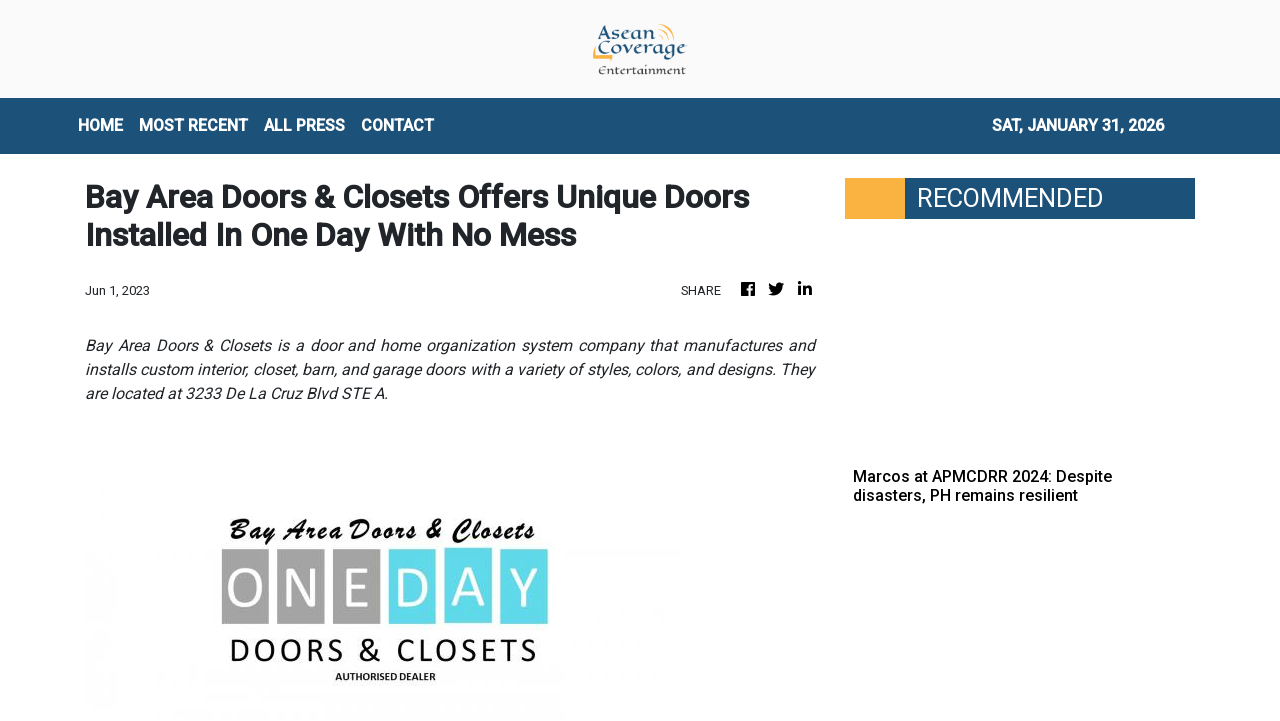

--- FILE ---
content_type: text/html; charset=utf-8
request_url: https://us-central1-vertical-news-network.cloudfunctions.net/get/fetch-include-rss
body_size: 23616
content:
[
  {
    "id": 58518961,
    "title": "Marcos at APMCDRR 2024: Despite disasters, PH remains resilient",
    "summary": "MANILA, PHILIPPINES – At the Asia-Pacific Ministerial Conference on Disaster Risk Reduction, President Ferdinand “Bongbong” Marcos Jr. said the Philippines remains resilient in the face of numerous natural calamities each year. “While nature has gifted us with natural wonders, it has reminded us of its formidable power. We are visited by more than 20 tropical",
    "slug": "marcos-at-apmcdrr-2024-despite-disasters-ph-remains-resilient",
    "link": "https://technology.inquirer.net/137881/marcos-at-apmcdrr-2024-despite-disasters-ph-remains-resilient",
    "date_published": "2024-10-15T11:03:32.000Z",
    "images": "https://technology.inquirer.net/files/2024/10/Screen-Shot-2024-10-15-at-10.59.43-AM.png",
    "categories": "3492,4637,1005,1432,1436,2688,3484,3493,3552,3563,3566,4645,4654,4671,4728,4743,4751,4752,4758,4771,4772,4779,4780,4794,4795,4796,4797",
    "img_id": "0",
    "caption": "",
    "country": "Philippines",
    "source_type": "rss",
    "source": "Inquirer.net"
  },
  {
    "id": 58515213,
    "title": "Heart Evangelista’s ‘I didn’t lie’ remark gets support from ex-makeup artist",
    "summary": "Heart Evangelista dropped an intriguing remark about how she “did not lie,” eliciting a response from her former makeup artist and close friend Albert Kurniawan who vouched for it. The actress-fashion personality showed a photo of herself with her pet dog Panda through her Instagram page on Sunday, Oct. 13. While such a post is",
    "slug": "heart-evangelistas-i-didnt-lie-remark-gets-support-from-exmakeup-artist",
    "link": "https://entertainment.inquirer.net/581387/heart-evangelistas-i-didnt-lie-remark-gets-support-from-ex-makeup-artist",
    "date_published": "2024-10-15T11:02:11.000Z",
    "images": "https://entertainment.inquirer.net/files/2023/07/dotnet-banner-2023-07-31T140340.339.png",
    "categories": "1,10,11,61,1055",
    "img_id": "0",
    "caption": "",
    "country": "Philippines",
    "source_type": "rss",
    "source": "Inquirer.net"
  },
  {
    "id": 58502015,
    "title": "For Maureen Montagne, time is right for another Filipino to win The Miss Globe crown",
    "summary": "Since Ann Lorraine Colis won the title at The Miss Globe pageant in 2015, the Philippines has consistently garnered placements. But after her, only Maureen Montagne brought the crown back to the country in 2021. Montagne, who has had a colorful pageant “career” in both the Philippines and the United States before finally clinching her",
    "slug": "for-maureen-montagne-time-is-right-for-another-filipino-to-win-the-miss-globe-crown",
    "link": "https://entertainment.inquirer.net/581388/for-maureen-montagne-time-is-right-for-another-filipino-to-win-the-miss-globe-crown",
    "date_published": "2024-10-15T09:29:28.000Z",
    "images": "https://entertainment.inquirer.net/files/2024/10/4C6A1592-0BE0-4450-BC8C-1CA90909A672.jpeg",
    "categories": "1,10,11,61,1055",
    "img_id": "0",
    "caption": "",
    "country": "Philippines",
    "source_type": "rss",
    "source": "Inquirer.net"
  },
  {
    "id": 58505752,
    "title": "Kaspersky warns Filipino voters vs poll scams, fake news",
    "summary": "As the Philippine election season started with the filing of certificates of candidacy (COC), Kaspersky warned Filipinos against the proliferation of scams and disinformation. The cybersecurity firm reminded the public to be cautious of suspicious e-mails and to only trust reliable sources for their daily news. In a statement on Monday, Kaspersky said cybercriminals were",
    "slug": "kaspersky-warns-filipino-voters-vs-poll-scams-fake-news",
    "link": "https://technology.inquirer.net/137879/kaspersky-warns-filipino-voters-vs-poll-scams-fake-news",
    "date_published": "2024-10-15T08:53:04.000Z",
    "images": "https://technology.inquirer.net/files/2021/04/2021-04-28T214836Z_1_LYNXMPEH3R1FZ_RTROPTP_4_CYBER-ATTACK-scaled.jpg",
    "categories": "3492,4637,1005,1432,1436,2688,3484,3493,3552,3563,3566,4645,4654,4671,4728,4743,4751,4752,4758,4771,4772,4779,4780,4794,4795,4796,4797",
    "img_id": "0",
    "caption": "",
    "country": "Philippines",
    "source_type": "rss",
    "source": "Inquirer.net"
  },
  {
    "id": 58502016,
    "title": "‘Game of Thrones’ dragon-forged Iron Throne fetches $1.49 million at auction",
    "summary": "“Game of Thrones” fans came out in droves to bid on hundreds of costumes, props and other items from the series in an auction that raked in over $21 million. From Thursday through Saturday, the Heritage Auctions event in Dallas featured over 900 lots including suits of armor, swords and weapons, jewelry and several other items of significance",
    "slug": "game-of-thrones-dragonforged-iron-throne-fetches-149-million-at-auction",
    "link": "https://entertainment.inquirer.net/581379/game-of-thrones-dragon-forged-iron-throne-fetches-1-49-million-at-auction",
    "date_published": "2024-10-15T08:37:04.000Z",
    "images": "https://entertainment.inquirer.net/files/2024/10/108B6395-DD4E-4AEB-9001-353939BDB4A6.jpeg",
    "categories": "1,10,11,61,1055",
    "img_id": "0",
    "caption": "",
    "country": "Philippines",
    "source_type": "rss",
    "source": "Inquirer.net"
  },
  {
    "id": 58502017,
    "title": "BTS’ Jin to release first solo album ‘Happy’ on Nov. 15",
    "summary": "BTS’ Jin is set to release his first solo album “Happy” on Nov. 15, two years after making his debut as a soloist. Jin’s solo album was announced by his agency BigHit Music in a Weverse statement on Monday night, Oct. 14. While details on its concept are yet to be revealed, the label said",
    "slug": "bts-jin-to-release-first-solo-album-happy-on-nov-15",
    "link": "https://entertainment.inquirer.net/581359/bts-jin-to-release-first-solo-album-happy-on-nov-15",
    "date_published": "2024-10-15T08:21:35.000Z",
    "images": "https://entertainment.inquirer.net/files/2024/10/BTS-Jin-album-Happy-10152024.png",
    "categories": "1,10,11,61,1055",
    "img_id": "0",
    "caption": "",
    "country": "Philippines",
    "source_type": "rss",
    "source": "Inquirer.net"
  },
  {
    "id": 58556542,
    "title": " Casetify celebrates 85 Years of Batman with an exclusive phone case priced at S$2,841 ",
    "summary": "Hot dammit that price...\n#batman #casetify #comics",
    "slug": "-casetify-celebrates-85-years-of-batman-with-an-exclusive-phone-case-priced-at-s2841-",
    "link": "https://www.hardwarezone.com.sg/tech-news-casetify-celebrates-85-years-batman-exclusive-phone-case",
    "date_published": "2024-10-15T08:14:22.000Z",
    "images": "https://assets.hardwarezone.com/content/2024/10/Batman_01.jpg",
    "categories": "3492,4637,1005,1432,1436,2688,3484,3493,3552,3563,3566,4645,4654,4671,4728,4743,4751,4752,4758,4771,4772,4779,4780,4794,4795,4796,4797",
    "img_id": "0",
    "caption": "",
    "country": "Singapore",
    "source_type": "rss",
    "source": "Hardwarezone SG"
  },
  {
    "id": 58544379,
    "title": "Lenovo introduces ThinkSmart Core Gen 2 to future-proof AI-optimized meeting spaces",
    "summary": "Lenovo Group announced today the Lenovo ThinkSmartCore Gen 2, one of the first AI-optimized compute devices purpose built to run video conferencing room systems.",
    "slug": "lenovo-introduces-thinksmart-core-gen-2-to-futureproof-aioptimized-meeting-spaces",
    "link": "https://mb.com.ph/2024/10/15/lenovo-introduces-think-smart-core-gen-2-to-future-proof-ai-optimized-meeting-spaces",
    "date_published": "2024-10-15T07:51:24.000Z",
    "images": "https://images.mb.com.ph/production/Lenovo_038603f758.jpg",
    "categories": "3492,4637,1005,1432,1436,2688,3484,3493,3552,3563,3566,4645,4654,4671,4728,4743,4751,4752,4758,4771,4772,4779,4780,4794,4795,4796,4797",
    "img_id": "0",
    "caption": "",
    "country": "Philippines",
    "source_type": "rss",
    "source": "Manila Bulletin"
  },
  {
    "id": 48594381,
    "title": "Philippines leads mobile fintech app adoption in SEA: Study",
    "summary": "Mobile fintech penetration in six Southeast Asian countries has more than tripled since 2019, reaching 49 per cent in May 2024, a recent UnaFinancial research showed. The Philippines leads with 63 per cent, followed by Malaysia (55 per cent), Indonesia (49 per cent), Thailand (45 per cent), Singapore (45 per cent), and Vietnam (32 per […]\nThe post Philippines leads mobile fintech app adoption in SEA: Study appeared first on e27.",
    "slug": "philippines-leads-mobile-fintech-app-adoption-in-sea-study",
    "link": "https://e27.co/philippines-leads-mobile-fintech-apps-adoption-in-sea-study-20240806/",
    "date_published": "2024-10-15T07:30:52.000Z",
    "images": "https://e27.co/wp-content/uploads/2023/02/sea_fintech_report_robocash.jpg",
    "categories": "3492,4637,1005,1432,1436,2688,3484,3493,3552,3563,3566,4645,4654,4671,4728,4743,4751,4752,4758,4771,4772,4779,4780,4794,4795,4796,4797",
    "img_id": "0",
    "caption": "",
    "country": "SEA",
    "source_type": "rss",
    "source": "e27"
  },
  {
    "id": 58556543,
    "title": " Changi Nexus One officially opens, heightening Singapore’s air cargo capacity ",
    "summary": "One of its two tenants is the world's 7th-largest air freight forwarding company. #logistics #changi",
    "slug": "-changi-nexus-one-officially-opens-heightening-singapores-air-cargo-capacity-",
    "link": "https://www.hardwarezone.com.sg/tech-news-changi-nexus-one-official-opening-air-logistics-airfreight-cargo-singapore",
    "date_published": "2024-10-15T07:18:09.000Z",
    "images": "",
    "categories": "3492,4637,1005,1432,1436,2688,3484,3493,3552,3563,3566,4645,4654,4671,4728,4743,4751,4752,4758,4771,4772,4779,4780,4794,4795,4796,4797",
    "img_id": "0",
    "caption": "",
    "country": "Singapore",
    "source_type": "rss",
    "source": "Hardwarezone SG"
  },
  {
    "id": 58556544,
    "title": " Tesla's \"We, Robot\" event featured self-driving taxis and robots that could one day do your chores ",
    "summary": "See what you missed from Tesla's \"We, Robot\" event last week.\n#tesla #cybercab #optimusrobot",
    "slug": "-teslas-we-robot-event-featured-selfdriving-taxis-and-robots-that-could-one-day-do-your-chores-",
    "link": "https://www.hardwarezone.com.sg/tech-news-tesla-we-robot-event-cybercab-optimus-robot-roundup",
    "date_published": "2024-10-15T07:16:28.000Z",
    "images": "",
    "categories": "3492,4637,1005,1432,1436,2688,3484,3493,3552,3563,3566,4645,4654,4671,4728,4743,4751,4752,4758,4771,4772,4779,4780,4794,4795,4796,4797",
    "img_id": "0",
    "caption": "",
    "country": "Singapore",
    "source_type": "rss",
    "source": "Hardwarezone SG"
  },
  {
    "id": 58556545,
    "title": " Bungie goes mobile with new Destiny: Rising game ",
    "summary": "Pre-registration for the game is now open.\n#DestinyRising #Destiny #Gaming",
    "slug": "-bungie-goes-mobile-with-new-destiny-rising-game-",
    "link": "https://www.hardwarezone.com.sg/tech-news-bungie-destiny-rising-mobile-game-android-ios",
    "date_published": "2024-10-15T07:03:49.000Z",
    "images": "",
    "categories": "3492,4637,1005,1432,1436,2688,3484,3493,3552,3563,3566,4645,4654,4671,4728,4743,4751,4752,4758,4771,4772,4779,4780,4794,4795,4796,4797",
    "img_id": "0",
    "caption": "",
    "country": "Singapore",
    "source_type": "rss",
    "source": "Hardwarezone SG"
  },
  {
    "id": 58556546,
    "title": " Singtel’s new network slicing feature adds traffic and app priority to its list of capabilities ",
    "summary": "Network slicing is just one of the new features Singtel is adding to its 5G capabilities for businesses. \n#singtel #5g #mdm",
    "slug": "-singtels-new-network-slicing-feature-adds-traffic-and-app-priority-to-its-list-of-capabilities-",
    "link": "https://www.hardwarezone.com.sg/tech-news-singtel-network-slicing-adds-traffic-app-priority",
    "date_published": "2024-10-15T07:02:37.000Z",
    "images": "",
    "categories": "3492,4637,1005,1432,1436,2688,3484,3493,3552,3563,3566,4645,4654,4671,4728,4743,4751,4752,4758,4771,4772,4779,4780,4794,4795,4796,4797",
    "img_id": "0",
    "caption": "",
    "country": "Singapore",
    "source_type": "rss",
    "source": "Hardwarezone SG"
  },
  {
    "id": 58556547,
    "title": " Honkai Star Rail's 2.6 update introduces Rappa, a new 5-star character and more ",
    "summary": "Update 2.6 also brings the third simulated universe DLC.\n#HonkaiStarRail #HoYoverse #Gaming",
    "slug": "-honkai-star-rails-26-update-introduces-rappa-a-new-5star-character-and-more-",
    "link": "https://www.hardwarezone.com.sg/tech-news-honkai-star-rails-26-update-introduces-rappa-new-5-star-character-and-more",
    "date_published": "2024-10-15T06:55:31.000Z",
    "images": "",
    "categories": "3492,4637,1005,1432,1436,2688,3484,3493,3552,3563,3566,4645,4654,4671,4728,4743,4751,4752,4758,4771,4772,4779,4780,4794,4795,4796,4797",
    "img_id": "0",
    "caption": "",
    "country": "Singapore",
    "source_type": "rss",
    "source": "Hardwarezone SG"
  },
  {
    "id": 58539787,
    "title": "Juan Karlos to headline first major concert at MOA Arena",
    "summary": "Celebrating his 10th anniversary in the industry, young OPM hitmaker Juan Karlos is scheduled to headline his first major concert titled “Juan Karlos LIVE” on Nov. 29 at the SM Mall of Asia Arena.",
    "slug": "juan-karlos-to-headline-first-major-concert-at-moa-arena",
    "link": "https://mb.com.ph/2024/10/15/juan-karlos-to-headline-first-major-concert-at-moa-arena",
    "date_published": "2024-10-15T06:51:10.000Z",
    "images": "https://images.mb.com.ph/production/Screenshot_2024_10_15_at_2_50_12_PM_c9585b0816.png",
    "categories": "1,10,11,61,1055",
    "img_id": "0",
    "caption": "",
    "country": "Philippines",
    "source_type": "rss",
    "source": "Manila Bulletin"
  },
  {
    "id": 58544380,
    "title": "Adobe goes AI to the max",
    "summary": "Adobe Max 2024 is all about AI innovation across its creative suite, with new features like Generative Extend in Premiere Pro for extending video clips and sound. Photoshop gets Distraction Removal, while Illustrator and InDesign receive enhancements for object arrangement and image expansion. Adobe also introduces Text-to-Video and Image-to-Video tools, raising exciting possibilities for the future of filmmaking and video editing.",
    "slug": "adobe-goes-ai-to-the-max",
    "link": "https://mb.com.ph/2024/10/15/adobe-goes-ai-to-the-max",
    "date_published": "2024-10-15T06:43:13.000Z",
    "images": "https://images.mb.com.ph/production/15123076_fy24q4_ps_us_en_max_organicsocial_staticassetkit_distractionremoval_1080x1080_1_720_6c10df878a.jpg",
    "categories": "3492,4637,1005,1432,1436,2688,3484,3493,3552,3563,3566,4645,4654,4671,4728,4743,4751,4752,4758,4771,4772,4779,4780,4794,4795,4796,4797",
    "img_id": "0",
    "caption": "",
    "country": "Philippines",
    "source_type": "rss",
    "source": "Manila Bulletin"
  },
  {
    "id": 58539788,
    "title": "Katrina Velarde shines at SiKAT V.3: A dazzling celebration of iconic male hits, reimagined",
    "summary": "In an unforgettable evening of music, Katrina Velarde once again proved her brilliance at SiKAT V.3, delivering a captivating performance filled with soulful renditions, powerful duets, and well-loved classics.",
    "slug": "katrina-velarde-shines-at-sikat-v3-a-dazzling-celebration-of-iconic-male-hits-reimagined",
    "link": "https://mb.com.ph/2024/10/15/katrina-velarde-shines-at-si-kat-v-3-a-dazzling-celebration-of-iconic-male-hits-reimagined",
    "date_published": "2024-10-15T06:39:16.000Z",
    "images": "https://images.mb.com.ph/production/Screenshot_2024_10_15_at_2_38_56_PM_bcdb8625d7.png",
    "categories": "1,10,11,61,1055",
    "img_id": "0",
    "caption": "",
    "country": "Philippines",
    "source_type": "rss",
    "source": "Manila Bulletin"
  },
  {
    "id": 58539789,
    "title": "GOSSIP GIRL: Direk Nijel de Mesa changes name, launches new actors",
    "summary": "Coming from his win as Best International Film Director for his movie \"Malditas in Maldives\" at the 2024 Jinseo Arigato International Film Festival, Direk Njel de Mesa threw a big “Change Name Party” to members of the press, industry bigwigs, actors, directors, and musicians.",
    "slug": "gossip-girl-direk-nijel-de-mesa-changes-name-launches-new-actors",
    "link": "https://mb.com.ph/2024/10/15/gossip-girl-direk-nijel-de-mesa-changes-name-launches-new-actors",
    "date_published": "2024-10-15T06:17:47.000Z",
    "images": "https://images.mb.com.ph/production/Screenshot_2024_10_15_at_2_08_25_PM_bcf502f9d9.png",
    "categories": "1,10,11,61,1055",
    "img_id": "0",
    "caption": "",
    "country": "Philippines",
    "source_type": "rss",
    "source": "Manila Bulletin"
  },
  {
    "id": 58531448,
    "title": "GlobalTix nets US$5M to enhance AI-powered ticketing for tours, attractions",
    "summary": "Singapore-headquartered GlobalTix, a leading ticket aggregator for the tourism industry in Asia Pacific, has concluded its SGD6.5 million (~US$5 million) Series B funding round led by Tin Men Capital. SEEDS Capital, ORZON Ventures, and an undisclosed family office in the US also joined. The fresh funding will fuel GlobalTix’s expansion plans. A key focus will […]\nThe post GlobalTix nets US$5M to enhance AI-powered ticketing for tours, attractions appeared first on e27.",
    "slug": "globaltix-nets-us5m-to-enhance-aipowered-ticketing-for-tours-attractions",
    "link": "https://e27.co/globaltix-nets-us5m-to-enhance-ai-powered-ticketing-for-tours-attractions-20241015/",
    "date_published": "2024-10-15T06:00:21.000Z",
    "images": "https://e27.co/wp-content/uploads/2024/10/Globaltix_series_b_funding_news.png",
    "categories": "3492,4637,1005,1432,1436,2688,3484,3493,3552,3563,3566,4645,4654,4671,4728,4743,4751,4752,4758,4771,4772,4779,4780,4794,4795,4796,4797",
    "img_id": "0",
    "caption": "",
    "country": "SEA",
    "source_type": "rss",
    "source": "e27"
  },
  {
    "id": 58527991,
    "title": "Kathryn Bernardo: Who Is the Mystery Guy in her Latest TikTok Video?",
    "summary": "Actress Kathryn Bernardo’s TikTok Video Hooks Netizens KATHRYN BERNARDO – The “Hello, Love, Again” actress took to TikTok a video that showed the hand of a mystery guy. One of the brightest stars in the Philippine showbiz industry now is Kathryn. Undeniably, at a young age, she is the celebrity who many people wish to ... Read more\nThe post Kathryn Bernardo: Who Is the Mystery Guy in her Latest TikTok Video? appeared first on PhilNews.",
    "slug": "kathryn-bernardo-who-is-the-mystery-guy-in-her-latest-tiktok-video",
    "link": "https://philnews.ph/2024/10/15/kathryn-bernardo-who-is-mystery-guy-latest-tiktok-video/",
    "date_published": "2024-10-15T05:30:29.000Z",
    "images": "",
    "categories": "1,10,11,61,1055",
    "img_id": "0",
    "caption": "",
    "country": "Philippines",
    "source_type": "rss",
    "source": "Philippine News"
  },
  {
    "id": 58531449,
    "title": "Why is fintech driven lending a game-changer for Thai SMEs",
    "summary": "Like everywhere else in the world, Thailand has been battling the worst pandemic crisis. This does not come as a surprise for Thailand, as in 1997 and 2009, the country fought both the great Asian Financial Crisis and the rapid spread of the H1N1 virus. With my experience in working with small and medium enterprises […]\nThe post Why is fintech driven lending a game-changer for Thai SMEs appeared first on e27.",
    "slug": "why-is-fintech-driven-lending-a-gamechanger-for-thai-smes",
    "link": "https://e27.co/paving-the-way-fintech-driven-lending-as-a-gamechanger-for-thai-smes-20220316/",
    "date_published": "2024-10-15T04:00:40.000Z",
    "images": "https://e27.co/wp-content/uploads/2022/03/e27-57.png",
    "categories": "3492,4637,1005,1432,1436,2688,3484,3493,3552,3563,3566,4645,4654,4671,4728,4743,4751,4752,4758,4771,4772,4779,4780,4794,4795,4796,4797",
    "img_id": "0",
    "caption": "",
    "country": "SEA",
    "source_type": "rss",
    "source": "e27"
  },
  {
    "id": 58518943,
    "title": "OneLot secures US$4M to drive AI-powered lending for Philippine used car dealers",
    "summary": "OneLot, a Filipino lending company for used car dealers in the Philippines, has raised US$4 million in pre-seed funding led by 468 Capital. Kaya Founders, Crestone Venture Capital, 21yield, Founders Launchpad, and unnamed angels also participated. The company plans to use the funding to extend its services to more dealers as well as accelerate product […]\nThe post OneLot secures US$4M to drive AI-powered lending for Philippine used car dealers appeared first on e27.",
    "slug": "onelot-secures-us4m-to-drive-aipowered-lending-for-philippine-used-car-dealers",
    "link": "https://e27.co/onelot-secures-us4m-to-drive-ai-powered-lending-for-philippine-used-car-dealers-20241015/",
    "date_published": "2024-10-15T04:00:34.000Z",
    "images": "https://e27.co/wp-content/uploads/2024/10/OneLot_funding_news-2.png",
    "categories": "3492,4637,1005,1432,1436,2688,3484,3493,3552,3563,3566,4645,4654,4671,4728,4743,4751,4752,4758,4771,4772,4779,4780,4794,4795,4796,4797",
    "img_id": "0",
    "caption": "",
    "country": "SEA",
    "source_type": "rss",
    "source": "e27"
  },
  {
    "id": 58535113,
    "title": "Tesla Optimus robots at Cybercab showcase were remotely controlled by humans",
    "summary": "The use of human input raises questions over the capabilities and market readiness of the bot, despite Elon Musk’s enthusiasm.",
    "slug": "tesla-optimus-robots-at-cybercab-showcase-were-remotely-controlled-by-humans",
    "link": "https://www.scmp.com/tech/tech-trends/article/3282380/tesla-optimus-robots-cybercab-showcase-were-remotely-controlled-humans?utm_source=rss_feed",
    "date_published": "2024-10-15T04:00:13.000Z",
    "images": "https://cdn.i-scmp.com/sites/default/files/styles/1280x720/public/d8/images/canvas/2024/10/15/72425ecb-3501-4eb5-9b75-d7c01ed1155f_6e261329.jpg?itok=wcPzolQg",
    "categories": "3492,4637,1005,1432,1436,2688,3484,3493,3552,3563,3566,4645,4654,4671,4728,4743,4751,4752,4758,4771,4772,4779,4780,4794,4795,4796,4797",
    "img_id": "0",
    "caption": "",
    "country": "China",
    "source_type": "rss",
    "source": "South China Morning Post"
  },
  {
    "id": 58518962,
    "title": "Gigaset GX6 Pro Full Specs, Features, Price In Philippines",
    "summary": "Here’s The Complete List of Specifications, Features, & Price of the Gigaset GX6 Pro The Gigaset GX6 Pro was officially announced in the second quarter of 2023. The 5G-ready smartphone is fueled with a removable Li-Po 5000 mAh battery + 30W wired + 15W wireless charging. The device is available in two colors: Titanium Black ... Read more\nThe post Gigaset GX6 Pro Full Specs, Features, Price In Philippines appeared first on PhilNews.",
    "slug": "gigaset-gx6-pro-full-specs-features-price-in-philippines",
    "link": "https://philnews.ph/2024/10/15/gigaset-gx6-pro-specs-features-price-philippines/",
    "date_published": "2024-10-15T03:17:09.000Z",
    "images": "",
    "categories": "3492,4637,1005,1432,1436,2688,3484,3493,3552,3563,3566,4645,4654,4671,4728,4743,4751,4752,4758,4771,4772,4779,4780,4794,4795,4796,4797",
    "img_id": "0",
    "caption": "",
    "country": "Philippines",
    "source_type": "rss",
    "source": "Philippine News"
  },
  {
    "id": 58518946,
    "title": " Samsung's upcoming Galaxy Fold6 Special Edition could have a less obvious display crease ",
    "summary": "After six generations of foldable phones, has Samsung finally addressed the display crease issue? \n#galaxyzfold6specialedition #foldablephone #samsung",
    "slug": "-samsungs-upcoming-galaxy-fold6-special-edition-could-have-a-less-obvious-display-crease-",
    "link": "https://www.hardwarezone.com.sg/tech-news-samsung-galaxy-fold6-special-edition-less-obvious-display-crease",
    "date_published": "2024-10-15T03:07:23.000Z",
    "images": "",
    "categories": "3492,4637,1005,1432,1436,2688,3484,3493,3552,3563,3566,4645,4654,4671,4728,4743,4751,4752,4758,4771,4772,4779,4780,4794,4795,4796,4797",
    "img_id": "0",
    "caption": "",
    "country": "Singapore",
    "source_type": "rss",
    "source": "Hardwarezone SG"
  },
  {
    "id": 58515224,
    "title": "Kathryn Bernardo, Alden Richards Talk about Closeness while doing “Hello, Love Again”",
    "summary": "Alden Richards, Kathryn Bernardo More Comfortable Talking Now Kathryn Bernardo and Alden Richards compared their closeness when they filmed “Hello, Love, Goodbye” and “Hello, Love, Again”. Countless people await the release of Hello, Love, Again, the sequel of the 2019 hit film Hello, Love, Goodbye starred by Kathryn and Alden. It was directed by Cathy ... Read more\nThe post Kathryn Bernardo, Alden Richards Talk about Closeness while doing “Hello, Love Again” appeared first on PhilNews.",
    "slug": "kathryn-bernardo-alden-richards-talk-about-closeness-while-doing-hello-love-again",
    "link": "https://philnews.ph/2024/10/15/kathryn-bernardo-alden-richards-talk-about-closeness-doing-hello-love-again/",
    "date_published": "2024-10-15T03:02:40.000Z",
    "images": "",
    "categories": "1,10,11,61,1055",
    "img_id": "0",
    "caption": "",
    "country": "Philippines",
    "source_type": "rss",
    "source": "Philippine News"
  },
  {
    "id": 58518944,
    "title": "How virtual restaurant brands are helping traditional restaurants to digitise",
    "summary": "Having a successful business in the F&B industry is notoriously difficult. Before the pandemic, half of the restaurants closed within the first year and 80 per cent within five years. The COVID-19 pandemic made the food and beverage industry even more competitive, forcing consumers and restaurateurs to adopt online food delivery services as the norm. […]\nThe post How virtual restaurant brands are helping traditional restaurants to digitise appeared first on e27.",
    "slug": "how-virtual-restaurant-brands-are-helping-traditional-restaurants-to-digitise",
    "link": "https://e27.co/how-virtual-restaurant-brands-are-helping-traditional-restaurants-to-digitise-20220819/",
    "date_published": "2024-10-15T03:00:03.000Z",
    "images": "https://e27.co/wp-content/uploads/2022/08/e27-64.png",
    "categories": "3492,4637,1005,1432,1436,2688,3484,3493,3552,3563,3566,4645,4654,4671,4728,4743,4751,4752,4758,4771,4772,4779,4780,4794,4795,4796,4797",
    "img_id": "0",
    "caption": "",
    "country": "SEA",
    "source_type": "rss",
    "source": "e27"
  },
  {
    "id": 58518945,
    "title": "Ecosystem Roundup: Global EV sales up 30.5% in Sept. | Lazada eyes US$100B GMV by 2030 in SEA | GlobalTix secures US$5M",
    "summary": "Dear reader, The global rise in electric vehicle (EV) sales in September highlights the growing dominance of the sector, driven largely by China and a recovering European market. China’s remarkable 47.9% sales increase signals its commitment to solidifying a global leadership role, despite cooling global demand and rising EU import duties. Meanwhile, Europe’s resurgence—boosted by […]\nThe post Ecosystem Roundup: Global EV sales up 30.5% in Sept. | Lazada eyes US$100B GMV by 2030 in SEA | GlobalTix secures US$5M appeared first on e27.",
    "slug": "ecosystem-roundup-global-ev-sales-up-305-in-sept-lazada-eyes-us100b-gmv-by-2030-in-sea-globaltix-secures-us5m",
    "link": "https://e27.co/global-ev-sales-up-30-5-in-sept-lazada-eyes-us100b-gmv-by-2030-in-sea-globaltix-secures-us5m-20241015/",
    "date_published": "2024-10-15T02:53:00.000Z",
    "images": "https://e27.co/wp-content/uploads/2024/10/Electric_cars.png",
    "categories": "3492,4637,1005,1432,1436,2688,3484,3493,3552,3563,3566,4645,4654,4671,4728,4743,4751,4752,4758,4771,4772,4779,4780,4794,4795,4796,4797",
    "img_id": "0",
    "caption": "",
    "country": "SEA",
    "source_type": "rss",
    "source": "e27"
  },
  {
    "id": 47850216,
    "title": "Beyond the uber of X: Reimagining on-demand",
    "summary": "When most people think of on-demand in the Philippines, they think of goods. On-demand companies ferry everything from products, parcels, groceries, and food from point A to point B to simplify consumer life. Through these services, we are spared the hassle of commuting through the nation’s infamous traffic to shop at our nearest mall, deliver […]\nThe post Beyond the uber of X: Reimagining on-demand appeared first on e27.",
    "slug": "beyond-the-uber-of-x-reimagining-ondemand",
    "link": "https://e27.co/beyond-the-uber-of-x-reimagining-on-demand-20220511/",
    "date_published": "2024-10-15T02:50:20.000Z",
    "images": "https://e27.co/wp-content/uploads/2022/05/e27-61.png",
    "categories": "3492,4637,1005,1432,1436,2688,3484,3493,3552,3563,3566,4645,4654,4671,4728,4743,4751,4752,4758,4771,4772,4779,4780,4794,4795,4796,4797",
    "img_id": "0",
    "caption": "",
    "country": "SEA",
    "source_type": "rss",
    "source": "e27"
  },
  {
    "id": 58462894,
    "title": "‘Request Sa Radyo’ is a reflection of how pain wrestles with solitude",
    "summary": "The first few minutes of “Request Sa Radyo” starts with an everyday routine. A woman — bundled up in winter clothes after a busy work day — returns home and sighs. But while being exhausted after a long day is nothing new, her deadpan expression and lifeless eyes, show the difficulty of navigating isolation and",
    "slug": "request-sa-radyo-is-a-reflection-of-how-pain-wrestles-with-solitude",
    "link": "https://entertainment.inquirer.net/581213/request-sa-radyo-is-a-reflection-of-how-pain-wrestles-with-solitude",
    "date_published": "2024-10-15T02:34:43.000Z",
    "images": "https://entertainment.inquirer.net/files/2024/10/Request-Sa-Radyo-Lea-Salonga-10142024-scaled.jpg",
    "categories": "1,10,11,61,1055",
    "img_id": "0",
    "caption": "",
    "country": "Philippines",
    "source_type": "rss",
    "source": "Inquirer.net"
  },
  {
    "id": 47850218,
    "title": "Edutech is surging, but here are the 3 issues it is facing",
    "summary": "Unlike most sectors, edutech has been booming over the past year amidst the pandemic, as many brick and mortar education and professional training institutions in the region are scrambling to digitise. The global edutech industry is currently valued at US$ 89.49 billion in 2020 and is expected to witness a compound annual growth rate (CAGR) […]\nThe post Edutech is surging, but here are the 3 issues it is facing appeared first on e27.",
    "slug": "edutech-is-surging-but-here-are-the-3-issues-it-is-facing",
    "link": "https://e27.co/edtech-is-surging-but-here-are-3-issues-its-facing-20210901/",
    "date_published": "2024-10-15T02:30:03.000Z",
    "images": "https://e27.co/wp-content/uploads/2021/09/145668320_s.jpg",
    "categories": "3492,4637,1005,1432,1436,2688,3484,3493,3552,3563,3566,4645,4654,4671,4728,4743,4751,4752,4758,4771,4772,4779,4780,4794,4795,4796,4797",
    "img_id": "0",
    "caption": "",
    "country": "SEA",
    "source_type": "rss",
    "source": "e27"
  },
  {
    "id": 58515225,
    "title": "Seventeen’s new album ‘Spill the Feels’ sells 2.49 million copies on first day of release  ",
    "summary": "K-pop group Seventeen’s new mini-album “Spill the Feels” sold 2.49 million copies on the first day of release.",
    "slug": "seventeens-new-album-spill-the-feels-sells-249-million-copies-on-first-day-of-release-",
    "link": "https://mb.com.ph/2024/10/15/seventeen-s-new-album-spill-the-feels-sells-2-49-million-copies-on-first-day-of-release",
    "date_published": "2024-10-15T02:14:28.000Z",
    "images": "https://images.mb.com.ph/production/1_SEVENTEEN_Photo_credit_PLEDIS_Entertainment_A_563002016b.jpg",
    "categories": "1,10,11,61,1055",
    "img_id": "0",
    "caption": "",
    "country": "Philippines",
    "source_type": "rss",
    "source": "Manila Bulletin"
  },
  {
    "id": 58518947,
    "title": " Leaked phone case suggests new iPhone SE 4 might have two cameras and no Action Button ",
    "summary": "The new iPhone SE is starting to look very compelling.\n#iphonese4 #actionbutton #apple",
    "slug": "-leaked-phone-case-suggests-new-iphone-se-4-might-have-two-cameras-and-no-action-button-",
    "link": "https://www.hardwarezone.com.sg/tech-news-apple-iphone-se-4-dual-camera-no-action-button-rumour",
    "date_published": "2024-10-15T02:10:26.000Z",
    "images": "https://assets.hardwarezone.com/content/2024/10/iphonese2024-case-news-tn.jpg",
    "categories": "3492,4637,1005,1432,1436,2688,3484,3493,3552,3563,3566,4645,4654,4671,4728,4743,4751,4752,4758,4771,4772,4779,4780,4794,4795,4796,4797",
    "img_id": "0",
    "caption": "",
    "country": "Singapore",
    "source_type": "rss",
    "source": "Hardwarezone SG"
  },
  {
    "id": 58519793,
    "title": "We might see a new Apple Vision as early as next year",
    "summary": "We might be getting a new Apple Vision headset as early as next year. We've also heard some talks about cameras on AirPods, though we might not see those in a while.",
    "slug": "we-might-see-a-new-apple-vision-as-early-as-next-year",
    "link": "https://mb.com.ph/2024/10/15/we-might-see-a-new-apple-vision-as-early-as-next-year",
    "date_published": "2024-10-15T02:08:20.000Z",
    "images": "https://images.mb.com.ph/production/mb-mkt-neo-prod-1-uploads/Vision_Pro_aec43c0da4/Vision_Pro_aec43c0da4.png",
    "categories": "3492,4637,1005,1432,1436,2688,3484,3493,3552,3563,3566,4645,4654,4671,4728,4743,4751,4752,4758,4771,4772,4779,4780,4794,4795,4796,4797",
    "img_id": "0",
    "caption": "",
    "country": "Philippines",
    "source_type": "rss",
    "source": "Manila Bulletin"
  },
  {
    "id": 58505742,
    "title": "Lower salaries, higher stakes: The reality of high-level positions in startups",
    "summary": "In the fast-paced world of entrepreneurship, startups often stand out as bastions of innovation and disruption. However, one curious trend that emerges is that many of these budding companies offer lower salaries for high-level positions compared to their established counterparts. This article delves into the underlying reasons for this phenomenon, supported by in-depth analyses and […]\nThe post Lower salaries, higher stakes: The reality of high-level positions in startups appeared first on e27.",
    "slug": "lower-salaries-higher-stakes-the-reality-of-highlevel-positions-in-startups",
    "link": "https://e27.co/lower-salaries-higher-stakes-the-reality-of-high-level-positions-in-startups-20241012/",
    "date_published": "2024-10-15T02:00:16.000Z",
    "images": "https://e27.co/wp-content/uploads/2024/10/e27-11.png",
    "categories": "3492,4637,1005,1432,1436,2688,3484,3493,3552,3563,3566,4645,4654,4671,4728,4743,4751,4752,4758,4771,4772,4779,4780,4794,4795,4796,4797",
    "img_id": "0",
    "caption": "",
    "country": "SEA",
    "source_type": "rss",
    "source": "e27"
  },
  {
    "id": 58505753,
    "title": "Honor Pad X8a Kids Edition Full Specs, Features, Price In Philippines",
    "summary": "Here’s The Complete List of Specifications, Features, & Price of the Honor Pad X8a Kids Edition The Honor Pad X8a Kids Edition was officially announced in the fourth quarter of 2024. The tablet is fueled with a non-removable Li-Ion 8300 mAh battery. It was launched in a single color, Sky Blue Kids Cover. Body & ... Read more\nThe post Honor Pad X8a Kids Edition Full Specs, Features, Price In Philippines appeared first on PhilNews.",
    "slug": "honor-pad-x8a-kids-edition-full-specs-features-price-in-philippines",
    "link": "https://philnews.ph/2024/10/15/honor-pad-x8a-kids-edition-specs-features-price-i-philippines/",
    "date_published": "2024-10-15T01:51:20.000Z",
    "images": "",
    "categories": "3492,4637,1005,1432,1436,2688,3484,3493,3552,3563,3566,4645,4654,4671,4728,4743,4751,4752,4758,4771,4772,4779,4780,4794,4795,4796,4797",
    "img_id": "0",
    "caption": "",
    "country": "Philippines",
    "source_type": "rss",
    "source": "Philippine News"
  },
  {
    "id": 58502018,
    "title": "Ogie Diaz Show Title ‘QuizMosa Same As TiktoClock Segment",
    "summary": "Ogie Diaz has a new show on TV5 Talent manager-vlogger Ogie Diaz recently announced that he has a new show titled Quizmosa and this is the same as the title of the segment in the Kapuso morning variety show TiktoClock. From being a YouTuber, with his showbiz talk show Showbiz Update, Ogie is set to ... Read more\nThe post Ogie Diaz Show Title ‘QuizMosa Same As TiktoClock Segment appeared first on PhilNews.",
    "slug": "ogie-diaz-show-title-quizmosa-same-as-tiktoclock-segment",
    "link": "https://philnews.ph/2024/10/15/ogie-diaz-show-title-quizmosa-same-as-tiktoclock-segment/",
    "date_published": "2024-10-15T01:37:46.000Z",
    "images": "",
    "categories": "1,10,11,61,1055",
    "img_id": "0",
    "caption": "",
    "country": "Philippines",
    "source_type": "rss",
    "source": "Philippine News"
  },
  {
    "id": 58505743,
    "title": "Horizon Quantum CEO on the Singapore advantage in starting a quantum computing company",
    "summary": "When asked about the prospect of quantum computers in Singapore and Southeast Asia (SEA), Horizon Quantum Computing Founder and CEO Dr Joe Fitzsimons believes in the possibility of having sufficient infrastructure to take the technology to the next level. “At the moment, we are building out a facility to host quantum computers just next door […]\nThe post Horizon Quantum CEO on the Singapore advantage in starting a quantum computing company appeared first on e27.",
    "slug": "horizon-quantum-ceo-on-the-singapore-advantage-in-starting-a-quantum-computing-company",
    "link": "https://e27.co/horizon-quantum-ceo-on-the-singapore-advantage-in-starting-a-quantum-computing-company-20241011/",
    "date_published": "2024-10-15T01:26:57.000Z",
    "images": "https://e27.co/wp-content/uploads/2024/10/horizon_quantum_profile-1024x680.jpg",
    "categories": "3492,4637,1005,1432,1436,2688,3484,3493,3552,3563,3566,4645,4654,4671,4728,4743,4751,4752,4758,4771,4772,4779,4780,4794,4795,4796,4797",
    "img_id": "0",
    "caption": "",
    "country": "SEA",
    "source_type": "rss",
    "source": "e27"
  },
  {
    "id": 58502020,
    "title": "Disney+’s ‘Light Shop Keeper,’ starring Ju Ji-hoon, Park Bo-young, to debut in December",
    "summary": "Disney+ will premiere the supernatural mystery Korean drama “Light Shop Keeper” starring Ju Ji-hoon and Park Bo-young in December.",
    "slug": "disneys-light-shop-keeper-starring-ju-jihoon-park-boyoung-to-debut-in-december",
    "link": "https://mb.com.ph/2024/10/15/disney-s-light-shop-keeper-starring-ju-ji-hoon-park-bo-young-to-debut-in-december",
    "date_published": "2024-10-15T01:12:31.000Z",
    "images": "https://images.mb.com.ph/production/Light_Shop_Keeper1_80363483bf.jpg",
    "categories": "1,10,11,61,1055",
    "img_id": "0",
    "caption": "",
    "country": "Philippines",
    "source_type": "rss",
    "source": "Manila Bulletin"
  },
  {
    "id": 58505744,
    "title": "A decade of Japan’s mandatory stress checks: Why work-related mental health is still declining?",
    "summary": "It’s been ten years since Japan implemented its mandatory Stress Check system in a bid to tackle the longstanding public health crisis tied to overwork and karoshi — a term meaning death by overwork. Introduced in 2015, the initiative was aimed at identifying high levels of stress among employees, requiring companies to survey their workforce […]\nThe post A decade of Japan’s mandatory stress checks: Why work-related mental health is still declining? appeared first on e27.",
    "slug": "a-decade-of-japans-mandatory-stress-checks-why-workrelated-mental-health-is-still-declining",
    "link": "https://e27.co/a-decade-of-japans-mandatory-stress-checks-why-work-related-mental-health-is-still-declining-20241012/",
    "date_published": "2024-10-15T01:00:36.000Z",
    "images": "https://e27.co/wp-content/uploads/2024/10/e27-9.png",
    "categories": "3492,4637,1005,1432,1436,2688,3484,3493,3552,3563,3566,4645,4654,4671,4728,4743,4751,4752,4758,4771,4772,4779,4780,4794,4795,4796,4797",
    "img_id": "0",
    "caption": "",
    "country": "SEA",
    "source_type": "rss",
    "source": "e27"
  },
  {
    "id": 58518948,
    "title": " Rockstar's Red Dead Redemption and Undead Nightmare are coming to PC on 29 Oct ",
    "summary": "While it's not quite as epic as RDR2, the game's expansion Undead Nightmare is a whole lot of fun.\n#reddeadredemption #gaming #pcgaming",
    "slug": "-rockstars-red-dead-redemption-and-undead-nightmare-are-coming-to-pc-on-29-oct-",
    "link": "https://www.hardwarezone.com.sg/tech-news-rockstar-red-dead-redemption-undead-nightmare-pc-gaming",
    "date_published": "2024-10-15T01:00:00.000Z",
    "images": "",
    "categories": "3492,4637,1005,1432,1436,2688,3484,3493,3552,3563,3566,4645,4654,4671,4728,4743,4751,4752,4758,4771,4772,4779,4780,4794,4795,4796,4797",
    "img_id": "0",
    "caption": "",
    "country": "Singapore",
    "source_type": "rss",
    "source": "Hardwarezone SG"
  },
  {
    "id": 58505745,
    "title": " Intel's Core Ultra 200S series processors (aka Arrow Lake) will launch on 24 Oct ",
    "summary": "The flagship Core Ultra 9 285K costs US$589 while the base model Core 5 245KF goes for US$294.\n#intel #coreultra200s #arrowlake",
    "slug": "-intels-core-ultra-200s-series-processors-aka-arrow-lake-will-launch-on-24-oct-",
    "link": "https://www.hardwarezone.com.sg/tech-news-intel-core-ultra-200s-series-processors-arrow-lake",
    "date_published": "2024-10-15T01:00:00.000Z",
    "images": "",
    "categories": "3492,4637,1005,1432,1436,2688,3484,3493,3552,3563,3566,4645,4654,4671,4728,4743,4751,4752,4758,4771,4772,4779,4780,4794,4795,4796,4797",
    "img_id": "0",
    "caption": "",
    "country": "Singapore",
    "source_type": "rss",
    "source": "Hardwarezone SG"
  },
  {
    "id": 58462895,
    "title": "Marina Benipayo on dealing with depression",
    "summary": "Thank you for asking how I felt during those times,” said actress-ramp model Marina Benipayo when Lifestyle sought her for an interview a few weeks after actor Ricardo Cepeda, her partner of 13 years, was released following an 11-month incarceration. “Whenever anyone would ask how Richard was, I would say, ‘He’s okay but we cannot",
    "slug": "marina-benipayo-on-dealing-with-depression",
    "link": "https://entertainment.inquirer.net/581310/marina-benipayo-on-dealing-with-depression",
    "date_published": "2024-10-15T00:20:43.000Z",
    "images": "https://entertainment.inquirer.net/files/2024/10/Marina-Benipayo-15October2024.jpg",
    "categories": "1,10,11,61,1055",
    "img_id": "0",
    "caption": "",
    "country": "Philippines",
    "source_type": "rss",
    "source": "Inquirer.net"
  },
  {
    "id": 58502021,
    "title": "K-pop idol group ENHYPEN to make comeback in November ",
    "summary": "K-pop boy band ENHYPEN announced their comeback next month.",
    "slug": "kpop-idol-group-enhypen-to-make-comeback-in-november-",
    "link": "https://mb.com.ph/2024/10/15/k-pop-idol-group-enhypen-to-make-comeback-in-november",
    "date_published": "2024-10-15T00:20:09.000Z",
    "images": "https://images.mb.com.ph/production/ENHYPEN_1_0320985745.jpg",
    "categories": "1,10,11,61,1055",
    "img_id": "0",
    "caption": "",
    "country": "Philippines",
    "source_type": "rss",
    "source": "Manila Bulletin"
  },
  {
    "id": 58462896,
    "title": "Love Knots, October 15, 2024",
    "summary": "",
    "slug": "love-knots-october-15-2024",
    "link": "https://entertainment.inquirer.net/581304/love-knots-october-15-2024",
    "date_published": "2024-10-15T00:15:48.000Z",
    "images": "https://entertainment.inquirer.net/files/2024/10/LoveKnots10152024.jpg",
    "categories": "1,10,11,61,1055",
    "img_id": "0",
    "caption": "",
    "country": "Philippines",
    "source_type": "rss",
    "source": "Inquirer.net"
  },
  {
    "id": 58462897,
    "title": "Tuldok, October 15, 2024",
    "summary": "",
    "slug": "tuldok-october-15-2024",
    "link": "https://entertainment.inquirer.net/581306/tuldok-october-15-2024",
    "date_published": "2024-10-15T00:10:50.000Z",
    "images": "https://entertainment.inquirer.net/files/2024/10/ItoTuldok10152024.jpg",
    "categories": "1,10,11,61,1055",
    "img_id": "0",
    "caption": "",
    "country": "Philippines",
    "source_type": "rss",
    "source": "Inquirer.net"
  },
  {
    "id": 58462898,
    "title": "Crazy Jhenny, October 15, 2024",
    "summary": "",
    "slug": "crazy-jhenny-october-15-2024",
    "link": "https://entertainment.inquirer.net/581298/crazy-jhenny-october-15-2024",
    "date_published": "2024-10-15T00:05:56.000Z",
    "images": "https://entertainment.inquirer.net/files/2024/10/CrazyJhenny10152024-scaled.jpg",
    "categories": "1,10,11,61,1055",
    "img_id": "0",
    "caption": "",
    "country": "Philippines",
    "source_type": "rss",
    "source": "Inquirer.net"
  },
  {
    "id": 58502019,
    "title": "KC Concepcion Reveals Secret to Transformation: See Her Effective Workout Routine",
    "summary": "KC Concepcion Shares Effective Workout Routine KC CONCEPCION – Actress and singer KC Concepcion revealed her effective workout routine. KC Concepcion, a well-known actress, endorser, businesswoman, and vlogger in the Philippines, has recently shared insights into her fitness journey through her Instagram account. As the daughter of Philippine entertainment icons Sharon Cuneta and Gabby Concepcion, ... Read more\nThe post KC Concepcion Reveals Secret to Transformation: See Her Effective Workout Routine appeared first on PhilNews.",
    "slug": "kc-concepcion-reveals-secret-to-transformation-see-her-effective-workout-routine",
    "link": "https://philnews.ph/2024/10/15/kc-concepcion-reveals-secret-to-transformation-see-her-effective-workout-routine/",
    "date_published": "2024-10-15T00:02:48.000Z",
    "images": "",
    "categories": "1,10,11,61,1055",
    "img_id": "0",
    "caption": "",
    "country": "Philippines",
    "source_type": "rss",
    "source": "Philippine News"
  },
  {
    "id": 58502022,
    "title": "Alex Gonzaga ready to have a baby: 'Anytime pwede na po tayong mabuntis'",
    "summary": "Actress and social media darling Alex Gonzaga has expressed her readiness to start a family after undergoing a series of recent tests to ensure her health and well-being.",
    "slug": "alex-gonzaga-ready-to-have-a-baby-anytime-pwede-na-po-tayong-mabuntis",
    "link": "https://mb.com.ph/2024/10/14/alex-gonzaga-ready-to-have-a-baby-anytime-pwede-na-po-tayong-mabuntis",
    "date_published": "2024-10-14T23:58:49.000Z",
    "images": "https://images.mb.com.ph/production/Screenshot_2024_10_15_at_7_56_19_AM_84634fc4c9.png",
    "categories": "1,10,11,61,1055",
    "img_id": "0",
    "caption": "",
    "country": "Philippines",
    "source_type": "rss",
    "source": "Manila Bulletin"
  },
  {
    "id": 58502023,
    "title": "WATCH: Forest Lake 'Paliwanag' set to light up our view on memorial parks",
    "summary": "There are few topics that are regarded by Filipinos with more unease and discomfort than the process of death and dying. End-of-life concerns are often glossed over in a culture that appears more engaged in rituals that celebrate life and longevity.",
    "slug": "watch-forest-lake-paliwanag-set-to-light-up-our-view-on-memorial-parks",
    "link": "https://mb.com.ph/2024/10/14/watch-forest-lake-paliwanag-set-to-light-up-our-view-on-memorial-parks",
    "date_published": "2024-10-14T23:52:00.000Z",
    "images": "https://images.mb.com.ph/production/11_4688c71d5a.jpg",
    "categories": "1,10,11,61,1055",
    "img_id": "0",
    "caption": "",
    "country": "Philippines",
    "source_type": "rss",
    "source": "Manila Bulletin"
  },
  {
    "id": 58488810,
    "title": "Liza Soberano’s Jaw-Dropping Hair Transformation Leaves Fans in Awe",
    "summary": "Liza Soberano Drastic Change In Hairstyle Becomes Hot Topic LIZA SOBERANO – Fil-Am actress Liza Soberano’s short hair look for the Preview leaves fans in awe. Liza Soberano has once again captured the attention of netizens, causing a social media frenzy with her latest transformation. On October 14, 2024, a video of the actress sporting ... Read more\nThe post Liza Soberano’s Jaw-Dropping Hair Transformation Leaves Fans in Awe appeared first on PhilNews.",
    "slug": "liza-soberanos-jawdropping-hair-transformation-leaves-fans-in-awe",
    "link": "https://philnews.ph/2024/10/15/liza-soberano-jaw-dropping-hair-transformation-leaves-fans-in-awe/",
    "date_published": "2024-10-14T23:38:35.000Z",
    "images": "",
    "categories": "1,10,11,61,1055",
    "img_id": "0",
    "caption": "",
    "country": "Philippines",
    "source_type": "rss",
    "source": "Philippine News"
  },
  {
    "id": 58488812,
    "title": "LANY in Manila: 'This is the biggest show of our lives! Mahal kita sobra!' ",
    "summary": "From making headlines at music festivals in 2017 to making a debut at their biggest venue yet, LANY gave their Filipino fans a night to remember as they performed their hits at the Philippine Arena in Bulacan on Saturday, Oct. 12.",
    "slug": "lany-in-manila-this-is-the-biggest-show-of-our-lives-mahal-kita-sobra-",
    "link": "https://mb.com.ph/2024/10/14/lany-in-manila-this-is-the-biggest-show-of-our-lives-mahal-kita-sobra-1",
    "date_published": "2024-10-14T23:07:06.000Z",
    "images": "https://images.mb.com.ph/production/Pau_Klein_of_LANY_e8363de335.jpg",
    "categories": "1,10,11,61,1055",
    "img_id": "0",
    "caption": "",
    "country": "Philippines",
    "source_type": "rss",
    "source": "Manila Bulletin"
  },
  {
    "id": 58497318,
    "title": "Starmer says listings like Shein’s to face labour rights scrutiny",
    "summary": "ALL companies looking to sell shares in London will face scrutiny over workers’ rights, UK Prime Minister Keir Starmer told Bloomberg Television,...",
    "slug": "starmer-says-listings-like-sheins-to-face-labour-rights-scrutiny",
    "link": "https://www.businesstimes.com.sg/international/starmer-says-listings-sheins-face-labour-rights-scrutiny",
    "date_published": "2024-10-14T22:53:30.000Z",
    "images": "",
    "categories": "3492,4637,1005,1432,1436,2688,3484,3493,3552,3563,3566,4645,4654,4671,4728,4743,4751,4752,4758,4771,4772,4779,4780,4794,4795,4796,4797",
    "img_id": "0",
    "caption": "",
    "country": "Singapore",
    "source_type": "rss",
    "source": "The Business Times"
  },
  {
    "id": 58488811,
    "title": "Kathryn Bernardo’s New TikTok Video Goes Viral",
    "summary": "Watch Kathryn Bernardo’s New TikTok Video Here KATHRYN BERNARDO – The new TikTok video of Kapamilya actress Kathryn Bernardo went viral on social media. Kathryn Bernardo, one of the most popular and acclaimed Filipina actresses, continues to captivate her fans both on and off the screen. Known for her impressive film and television career, Kathryn ... Read more\nThe post Kathryn Bernardo’s New TikTok Video Goes Viral appeared first on PhilNews.",
    "slug": "kathryn-bernardos-new-tiktok-video-goes-viral",
    "link": "https://philnews.ph/2024/10/15/kathryn-bernardo-new-tiktok-video-goes-viral/",
    "date_published": "2024-10-14T22:53:19.000Z",
    "images": "",
    "categories": "1,10,11,61,1055",
    "img_id": "0",
    "caption": "",
    "country": "Philippines",
    "source_type": "rss",
    "source": "Philippine News"
  },
  {
    "id": 58488813,
    "title": "Carlos Yulo's therapist bares how she was hired by Willie Revillame",
    "summary": "TV host Willie Revillame has hired two-time Olympian Carlos Yulo's sports therapist to help him with his overall fitness in running for senator in the 2025 elections.",
    "slug": "carlos-yulos-therapist-bares-how-she-was-hired-by-willie-revillame",
    "link": "https://mb.com.ph/2024/10/14/carlos-yulo-s-therapist-bares-how-she-was-hired-by-willie-revillame",
    "date_published": "2024-10-14T22:50:12.000Z",
    "images": "https://images.mb.com.ph/production/Screenshot_2024_10_15_at_6_49_48_AM_8a8a2ac985.png",
    "categories": "1,10,11,61,1055",
    "img_id": "0",
    "caption": "",
    "country": "Philippines",
    "source_type": "rss",
    "source": "Manila Bulletin"
  },
  {
    "id": 58450498,
    "title": "Seventeen’s 12th EP ‘Spill the Feels’ is a reminder to share unsaid feelings",
    "summary": "Seventeen released their 12th mini-album “Spill the Feels,” which is a continuation of the K-pop boy group’s goal to encourage their listeners to live with “deepened authenticity and authenticity.” The EP — which is an anagram of the phrase “I Felt Helpless” — was dropped on Monday, October 14, and contains six tracks: “Eyes On",
    "slug": "seventeens-12th-ep-spill-the-feels-is-a-reminder-to-share-unsaid-feelings",
    "link": "https://entertainment.inquirer.net/581336/seventeens-12th-ep-spill-the-feels-is-a-reminder-to-share-unsaid-feelings",
    "date_published": "2024-10-14T22:21:28.000Z",
    "images": "https://entertainment.inquirer.net/files/2024/10/Seventeen-Spill-The-Feels-concept-photo-10142024.jpg",
    "categories": "1,10,11,61,1055",
    "img_id": "0",
    "caption": "",
    "country": "Philippines",
    "source_type": "rss",
    "source": "Inquirer.net"
  },
  {
    "id": 58479505,
    "title": " Adobe unveils Firefly Video Model and major updates to creative AI tools at Adobe MAX 2024 ",
    "summary": "Adobe Firefly Video Model enables ultra-realistic generative AI video clips video effects. #adobe #adobemax #firefly",
    "slug": "-adobe-unveils-firefly-video-model-and-major-updates-to-creative-ai-tools-at-adobe-max-2024-",
    "link": "https://www.hardwarezone.com.sg/tech-news-adobe-unveils-firefly-video-model-major-updates-creative-ai-tools-max-2024",
    "date_published": "2024-10-14T19:18:23.000Z",
    "images": "",
    "categories": "3492,4637,1005,1432,1436,2688,3484,3493,3552,3563,3566,4645,4654,4671,4728,4743,4751,4752,4758,4771,4772,4779,4780,4794,4795,4796,4797",
    "img_id": "0",
    "caption": "",
    "country": "Singapore",
    "source_type": "rss",
    "source": "Hardwarezone SG"
  },
  {
    "id": 58462899,
    "title": "Vice Ganda To Ion-Jackie Rumors: “Abangan after 9 months!”",
    "summary": "Here’s a teasing remark from Vice Ganda regarding this rumor. Jackie Gonzaga and Ion Perez are rumored to having a child together and recently, here’s a remark from Vice Ganda joking about the matter. Rumors are no longer strangers to famous personalities. Every day, there are rumors but those who know their truths exert effort ... Read more\nThe post Vice Ganda To Ion-Jackie Rumors: “Abangan after 9 months!��� appeared first on PhilNews.",
    "slug": "vice-ganda-to-ionjackie-rumors-abangan-after-9-months",
    "link": "https://philnews.ph/2024/10/15/vice-ganda-ion-jackie-rumors-abangan-after-9-months/",
    "date_published": "2024-10-14T18:21:33.000Z",
    "images": "",
    "categories": "1,10,11,61,1055",
    "img_id": "0",
    "caption": "",
    "country": "Philippines",
    "source_type": "rss",
    "source": "Philippine News"
  },
  {
    "id": 58423870,
    "title": "First look at Vic Sotto, Piolo Pascual’s MMFF 2024 entry ‘The Kingdom’",
    "summary": "Vic Sotto and Piolo Pascual treated fans to a sneak peek of their upcoming film “The Kingdom,” a confirmed entry to the 50th Metro Manila Film Festival (MMFF). Photos of Sotto and Pascual portraying their respective characters in the movie were uploaded by MQuest Ventures on its Facebook page on Monday, October 7. Perched on",
    "slug": "first-look-at-vic-sotto-piolo-pascuals-mmff-2024-entry-the-kingdom",
    "link": "https://entertainment.inquirer.net/581303/take-a-first-look-at-vic-sotto-piolo-pascuals-mmff-2024-entry-the-kingdom",
    "date_published": "2024-10-14T18:11:04.000Z",
    "images": "https://entertainment.inquirer.net/files/2024/10/Vic-Sotto-Piolo-Pascual-The-Kingdom-teasers-10142024-1.png",
    "categories": "1,10,11,61,1055",
    "img_id": "0",
    "caption": "",
    "country": "Philippines",
    "source_type": "rss",
    "source": "Inquirer.net"
  },
  {
    "id": 58410604,
    "title": "Maja Salvador makes ‘ASAP’ comeback after pregnancy",
    "summary": "Five months after giving birth to her daughter Maria, Maja Salvador is back on the dance floor, as she showed off her sharp moves on the “ASAP” stage. Salvador, who turned 36 last week, made a fiery comeback to the Sunday noontime show on its October 13 episode in a special production number to celebrate",
    "slug": "maja-salvador-makes-asap-comeback-after-pregnancy",
    "link": "https://entertainment.inquirer.net/581281/maja-salvador-makes-asap-comeback-after-pregnancy",
    "date_published": "2024-10-14T17:57:46.000Z",
    "images": "https://entertainment.inquirer.net/files/2024/10/Maja-Salvador-ASAP-10142024.png",
    "categories": "1,10,11,61,1055",
    "img_id": "0",
    "caption": "",
    "country": "Philippines",
    "source_type": "rss",
    "source": "Inquirer.net"
  },
  {
    "id": 58410605,
    "title": "Alex Gonzaga says body in better condition, ready to conceive baby",
    "summary": "Alex Gonzaga declared that her body is in a much better condition to conceive, after several failed pregnancies with  husband, Lipa City Councilor Mikee Morada. At a press conference, Gonzaga shared that she previously went through another in vitro fertilization (IVF) and lymphocyte immunization therapy (LIT) procedure, to prepare herself for pregnancy. The actress-internet personality",
    "slug": "alex-gonzaga-says-body-in-better-condition-ready-to-conceive-baby",
    "link": "https://entertainment.inquirer.net/581181/alex-gonzaga-says-body-in-better-condition-ready-to-conceive-baby",
    "date_published": "2024-10-14T17:45:07.000Z",
    "images": "https://entertainment.inquirer.net/files/2024/10/Alex-Gonzaga-ready-to-get-pregnant-10142024.png",
    "categories": "1,10,11,61,1055",
    "img_id": "0",
    "caption": "",
    "country": "Philippines",
    "source_type": "rss",
    "source": "Inquirer.net"
  },
  {
    "id": 58414337,
    "title": "APMCDRR 2024 highlights media’s role in disaster risk awareness",
    "summary": "The Asia-Pacific Ministerial Conference on Disaster Risk Reduction (APMCDRR) 2024 emphasized the media’s role in informing the public regarding the Philippines’ disaster management initiatives.  On October 14, 2024, distinguished speakers reiterated this message during the event’s media reception.  READ: Philippines improves disaster management with AI This segment also marks the first day of the Asia",
    "slug": "apmcdrr-2024-highlights-medias-role-in-disaster-risk-awareness",
    "link": "https://technology.inquirer.net/137860/apmcdrr-2024-highlights-medias-role-in-disaster-risk-awareness",
    "date_published": "2024-10-14T17:24:14.000Z",
    "images": "https://technology.inquirer.net/files/2024/10/disaster-risk-awareness-featured-image-1.png",
    "categories": "3492,4637,1005,1432,1436,2688,3484,3493,3552,3563,3566,4645,4654,4671,4728,4743,4751,4752,4758,4771,4772,4779,4780,4794,4795,4796,4797",
    "img_id": "0",
    "caption": "",
    "country": "Philippines",
    "source_type": "rss",
    "source": "Inquirer.net"
  },
  {
    "id": 58462900,
    "title": "Kathryn Bernardo Asks “Palagi” As Official Theme Song Of “Hello, Love, Again”",
    "summary": "It was Kathryn Bernardo who picked the song “Palagi”. TJ Monterde’s “Palagi” was released in 2023 and actress Kathryn Bernardo messaged him to make this song the OST of “Hello, Love, Again”. The heartfelt lyrics and emotional depth of the song “Palagi” written by singer-songwriter TJ Monterde for his wife KZ Tandingan are loved by ... Read more\nThe post Kathryn Bernardo Asks “Palagi” As Official Theme Song Of “Hello, Love, Again” appeared first on PhilNews.",
    "slug": "kathryn-bernardo-asks-palagi-as-official-theme-song-of-hello-love-again",
    "link": "https://philnews.ph/2024/10/15/kathryn-bernardo-asks-palagi-official-theme-song-hello-love-again/",
    "date_published": "2024-10-14T17:07:13.000Z",
    "images": "",
    "categories": "1,10,11,61,1055",
    "img_id": "0",
    "caption": "",
    "country": "Philippines",
    "source_type": "rss",
    "source": "Philippine News"
  },
  {
    "id": 58462901,
    "title": "Vice Ganda Revealed How It’s Showtime Saved Jhong Hilario’s Career",
    "summary": "In a press conference, Vice Ganda revealed this. It’s Showtime host Vice Ganda revealed how the ABS-CBN noontime show saved the career of host-actor Jhong Hilario. It is known to many that the biggest break of comedian superstar Vice Ganda on television was the ABS-CBN noontime show It’s Showtime. He started as a judge until ... Read more\nThe post Vice Ganda Revealed How It’s Showtime Saved Jhong Hilario’s Career appeared first on PhilNews.",
    "slug": "vice-ganda-revealed-how-its-showtime-saved-jhong-hilarios-career",
    "link": "https://philnews.ph/2024/10/15/vice-ganda-revealed-how-its-showtime-saved-jhong-hilarios-career/",
    "date_published": "2024-10-14T16:05:01.000Z",
    "images": "",
    "categories": "1,10,11,61,1055",
    "img_id": "0",
    "caption": "",
    "country": "Philippines",
    "source_type": "rss",
    "source": "Philippine News"
  },
  {
    "id": 58397354,
    "title": "BTS’ J-Hope to be discharged from military; agency urges fans to stop visiting site",
    "summary": "BTS’s J-Hope is set to be discharged from the military on October 17, and his group’s label. BigHit Music, urged fans to refrain from visiting the site where he will be released from service. BigHit made the announcement in a statement on the fan community platform Weverse on Monday, October 14, saying J-Hope is “close",
    "slug": "bts-jhope-to-be-discharged-from-military-agency-urges-fans-to-stop-visiting-site",
    "link": "https://entertainment.inquirer.net/581263/bts-j-hope-to-be-discharged-from-military-agency-urges-fans-to-stop-visiting-site",
    "date_published": "2024-10-14T15:21:50.000Z",
    "images": "https://entertainment.inquirer.net/files/2024/10/BTS-J-Hope-discharge-10142024.png",
    "categories": "1,10,11,61,1055",
    "img_id": "0",
    "caption": "",
    "country": "Philippines",
    "source_type": "rss",
    "source": "Inquirer.net"
  },
  {
    "id": 58397355,
    "title": "Willie Revillame hires Carlos Yulo’s personal trainer for health reasons",
    "summary": "After announcing his senatorial candidacy, Willie Revillame is seeking the help of Hazel Calawod, who served as the personal trainer of two-time Olympic gold medalist Carlos Yulo, to prepare for an unspecified “commitment.” On his Facebook page on Sunday, October 13, Revillame shared a photo of himself in what appeared to be a workout session",
    "slug": "willie-revillame-hires-carlos-yulos-personal-trainer-for-health-reasons",
    "link": "https://entertainment.inquirer.net/581248/willie-revillame-hires-carlos-yulos-personal-trainer-for-health-reasons",
    "date_published": "2024-10-14T15:07:36.000Z",
    "images": "https://entertainment.inquirer.net/files/2024/10/Willie-Revillame-new-trainer-10142024.png",
    "categories": "1,10,11,61,1055",
    "img_id": "0",
    "caption": "",
    "country": "Philippines",
    "source_type": "rss",
    "source": "Inquirer.net"
  },
  {
    "id": 58444742,
    "title": "Vivo launches premium X200 smartphone weeks after Apple, Huawei release new handsets",
    "summary": "The X200 series marks the latest effort by Vivo to crack the global smartphone industry’s lucrative high-end segment.",
    "slug": "vivo-launches-premium-x200-smartphone-weeks-after-apple-huawei-release-new-handsets",
    "link": "https://www.scmp.com/tech/tech-trends/article/3282343/vivo-launches-premium-x200-smartphone-weeks-after-apple-huawei-release-new-handsets?utm_source=rss_feed",
    "date_published": "2024-10-14T13:57:01.000Z",
    "images": "https://cdn.i-scmp.com/sites/default/files/styles/1280x720/public/d8/images/canvas/2024/10/14/1ddd1188-1dec-4e36-8bfb-62dda7ec9f68_5f79f169.jpg?itok=-qcM_zfU",
    "categories": "3492,4637,1005,1432,1436,2688,3484,3493,3552,3563,3566,4645,4654,4671,4728,4743,4751,4752,4758,4771,4772,4779,4780,4794,4795,4796,4797",
    "img_id": "0",
    "caption": "",
    "country": "China",
    "source_type": "rss",
    "source": "South China Morning Post"
  },
  {
    "id": 58385927,
    "title": "Kathryn Bernardo, Paulo Avelino, Cedrick Juan among 26th Gawad Pasado winners",
    "summary": "Kathryn Bernardo, Paulo Avelino, and Cedrick Juan were among the celebrities who were recognized at the 26th edition of the Gawad Pasado Awards held at the Philippine Christian University on Saturday, October 12. Bernardo and Juan bagged the PinakaPASADOng Aktres and PinakaPASADOng Aktor awards, respectively, at the star-studded ceremony. Meanwhile, Avelino was named the PinakaPASADOng",
    "slug": "kathryn-bernardo-paulo-avelino-cedrick-juan-among-26th-gawad-pasado-winners",
    "link": "https://entertainment.inquirer.net/581219/kathryn-bernardo-paulo-avelino-cedrick-juan-among-26th-gawad-pasado-winners",
    "date_published": "2024-10-14T13:25:36.000Z",
    "images": "https://entertainment.inquirer.net/files/2024/10/Kathryn-Bernardo-Paulo-Avelino-Cedrick-Juan-10142024.png",
    "categories": "1,10,11,61,1055",
    "img_id": "0",
    "caption": "",
    "country": "Philippines",
    "source_type": "rss",
    "source": "Inquirer.net"
  },
  {
    "id": 58441752,
    "title": "GoTyme Bank and PNP ACG team up to pursue cybercriminals",
    "summary": "GoTyme Bank, a collaboration between the Gokongwei group of companies and the multi-country digital banking group Tyme, recently signed a Memorandum of Agreement (MOA) with the Philippine National Police Anti-Cybercrime Group (PNP ACG) in a bid to crack down on cybercriminals and bring them to justice, further strengthening defenses against online threats.",
    "slug": "gotyme-bank-and-pnp-acg-team-up-to-pursue-cybercriminals",
    "link": "https://mb.com.ph/2024/10/14/go-tyme-bank-and-pnp-acg-team-up-to-pursue-cybercriminals",
    "date_published": "2024-10-14T13:24:20.000Z",
    "images": "https://images.mb.com.ph/production/TRF_0054_791eccf3f9.jpg",
    "categories": "3492,4637,1005,1432,1436,2688,3484,3493,3552,3563,3566,4645,4654,4671,4728,4743,4751,4752,4758,4771,4772,4779,4780,4794,4795,4796,4797",
    "img_id": "0",
    "caption": "",
    "country": "Philippines",
    "source_type": "rss",
    "source": "Manila Bulletin"
  },
  {
    "id": 58385928,
    "title": "Kyle Chandler, Aaron Pierre take on iconic Green Lantern roles in HBO miniseries",
    "summary": "The Green Lantern Corps will finally have their mini-series titled “Lanterns.” The HBO miniseries will revolve around arguably the two most popular Green Lantern Corps members, Hal Jordan and John Stewart. Kyle Chandler has been cast to portray Green Lantern, Hal Jordan, and Aaron Pierre as Green Lantern, John Stewart. The Green Lantern Corps can",
    "slug": "kyle-chandler-aaron-pierre-take-on-iconic-green-lantern-roles-in-hbo-miniseries",
    "link": "https://entertainment.inquirer.net/581246/kyle-chandler-aaron-pierre-take-on-iconic-green-lantern-roles-in-hbo-miniseries",
    "date_published": "2024-10-14T13:22:04.000Z",
    "images": "https://entertainment.inquirer.net/files/2024/10/Screenshot-2024-10-14-at-12.58.49 PM.png",
    "categories": "1,10,11,61,1055",
    "img_id": "0",
    "caption": "",
    "country": "Philippines",
    "source_type": "rss",
    "source": "Inquirer.net"
  },
  {
    "id": 58454193,
    "title": " Vivo launches X200 series in China, packing pro videography, photography, and AI ",
    "summary": "Vivo X200 series' 135mm telephoto has Telephoto Super Stage Mode, which is optimisesdfor shooting at live concerts and events. #vivo #mediatek #android #smartphone",
    "slug": "-vivo-launches-x200-series-in-china-packing-pro-videography-photography-and-ai-",
    "link": "https://www.hardwarezone.com.sg/tech-news-vivo-x200-series-pro-mini-135mm-telephoto-singapore-price-specs",
    "date_published": "2024-10-14T12:40:00.000Z",
    "images": "",
    "categories": "3492,4637,1005,1432,1436,2688,3484,3493,3552,3563,3566,4645,4654,4671,4728,4743,4751,4752,4758,4771,4772,4779,4780,4794,4795,4796,4797",
    "img_id": "0",
    "caption": "",
    "country": "Singapore",
    "source_type": "rss",
    "source": "Hardwarezone SG"
  },
  {
    "id": 58444743,
    "title": "Alibaba, JD.com, Pinduoduo launch campaigns for Singles’ Day shopping festival on same day",
    "summary": "The e-commerce rivals’ respective promotions look to benefit from healthier consumer spending on the back of Beijing’s stimulus measures.",
    "slug": "alibaba-jdcom-pinduoduo-launch-campaigns-for-singles-day-shopping-festival-on-same-day",
    "link": "https://www.scmp.com/tech/big-tech/article/3282334/alibaba-jdcom-pinduoduo-launch-campaigns-singles-day-shopping-festival-same-day?utm_source=rss_feed",
    "date_published": "2024-10-14T12:29:03.000Z",
    "images": "https://cdn.i-scmp.com/sites/default/files/styles/1280x720/public/d8/images/canvas/2024/10/14/5eec9f68-3cfa-4255-8557-9bdf1d25b2a0_9b4aa5b6.jpg?itok=DQ0D5aZ4",
    "categories": "3492,4637,1005,1432,1436,2688,3484,3493,3552,3563,3566,4645,4654,4671,4728,4743,4751,4752,4758,4771,4772,4779,4780,4794,4795,4796,4797",
    "img_id": "0",
    "caption": "",
    "country": "China",
    "source_type": "rss",
    "source": "South China Morning Post"
  },
  {
    "id": 58385929,
    "title": "Seunghan’s departure from RIIZE hit by fans",
    "summary": "The sudden departure of Seunghan from K-pop boy group RIIZE was hit by fans on social media, with many calling out their label SM Entertainment for not managing his 10-month hiatus properly. Two days after Seunghan’s supposed return was confirmed, SM announced that he would officially leave the group on October 13. The label also",
    "slug": "seunghans-departure-from-riize-hit-by-fans",
    "link": "https://entertainment.inquirer.net/581222/seunghan-departure-from-riize-hit-with-backlash-from-international-fans",
    "date_published": "2024-10-14T12:12:53.000Z",
    "images": "https://entertainment.inquirer.net/files/2024/10/Seunghan-departure-backlash-10142024.png",
    "categories": "1,10,11,61,1055",
    "img_id": "0",
    "caption": "",
    "country": "Philippines",
    "source_type": "rss",
    "source": "Inquirer.net"
  },
  {
    "id": 58427606,
    "title": " Sonic the Hedgehog and Persona 5 take flight with AirAsia's new themed aircraft ",
    "summary": "These looks pretty cool for fans of the games!\n#sega #airasia #sonicthehedgehog",
    "slug": "-sonic-the-hedgehog-and-persona-5-take-flight-with-airasias-new-themed-aircraft-",
    "link": "https://www.hardwarezone.com.sg/tech-news-sonic-hedgehog-persona-5-airasia-airbus-aircraft",
    "date_published": "2024-10-14T10:56:52.000Z",
    "images": "",
    "categories": "3492,4637,1005,1432,1436,2688,3484,3493,3552,3563,3566,4645,4654,4671,4728,4743,4751,4752,4758,4771,4772,4779,4780,4794,4795,4796,4797",
    "img_id": "0",
    "caption": "",
    "country": "Singapore",
    "source_type": "rss",
    "source": "Hardwarezone SG"
  },
  {
    "id": 58427619,
    "title": "Doogee V Max Pro Full Specs, Features, Price In Philippines",
    "summary": "Here’s The Complete List of Specifications, Features, & Price of the Doogee V Max Pro The Doogee V Max Pro was officially announced on September 19, 2024. The 5G-ready smartphone is fueled with a non-removable 22000 mAh battery + 33W wired charging. The device is available in two colors: Black and Gray. Body & Display: ... Read more\nThe post Doogee V Max Pro Full Specs, Features, Price In Philippines appeared first on PhilNews.",
    "slug": "doogee-v-max-pro-full-specs-features-price-in-philippines",
    "link": "https://philnews.ph/2024/10/14/doogee-v-max-pro-specs-features-price-philippines/",
    "date_published": "2024-10-14T10:47:58.000Z",
    "images": "",
    "categories": "3492,4637,1005,1432,1436,2688,3484,3493,3552,3563,3566,4645,4654,4671,4728,4743,4751,4752,4758,4771,4772,4779,4780,4794,4795,4796,4797",
    "img_id": "0",
    "caption": "",
    "country": "Philippines",
    "source_type": "rss",
    "source": "Philippine News"
  },
  {
    "id": 58427607,
    "title": " M1’s ‘iPhone On US’ scheme now gets you a brand-new iPhone 16 ",
    "summary": "M1 says you can trade in any iPhone in working condition for a new iPhone 16.\n#m1 #m1iphoineonus #iphone16",
    "slug": "-m1s-iphone-on-us-scheme-now-gets-you-a-brandnew-iphone-16-",
    "link": "https://www.hardwarezone.com.sg/tech-news-m1-iphone-us-scheme-gets-new-iphone-16",
    "date_published": "2024-10-14T10:41:12.000Z",
    "images": "",
    "categories": "3492,4637,1005,1432,1436,2688,3484,3493,3552,3563,3566,4645,4654,4671,4728,4743,4751,4752,4758,4771,4772,4779,4780,4794,4795,4796,4797",
    "img_id": "0",
    "caption": "",
    "country": "Singapore",
    "source_type": "rss",
    "source": "Hardwarezone SG"
  },
  {
    "id": 58373093,
    "title": "Hiyas ng Pilipinas 2024 crown goes to Koronadal’s Marela Glospeah Juaman",
    "summary": "Mindanao scored a back-to-back win in the 2024 Hiyas ng Pilipinas pageant when Koronadal City’s Marela Glospeah Juaman inherited the crown from last year’s winner Fatima Kate Bisan who hails from Sarangani. Juaman bested 44 other aspirants at the grand coronation show held at the SM North Edsa Skydome in Quezon City on Sunday night,",
    "slug": "hiyas-ng-pilipinas-2024-crown-goes-to-koronadals-marela-glospeah-juaman",
    "link": "https://entertainment.inquirer.net/581227/hiyas-ng-pilipinas-2024-crown-goes-to-koronadals-marela-glospeah-juaman",
    "date_published": "2024-10-14T10:25:12.000Z",
    "images": "https://entertainment.inquirer.net/files/2024/10/Screenshot-2024-10-14-at-10.03.12 AM.png",
    "categories": "1,10,11,61,1055",
    "img_id": "0",
    "caption": "",
    "country": "Philippines",
    "source_type": "rss",
    "source": "Inquirer.net"
  },
  {
    "id": 58427620,
    "title": "Tecno Phantom V Flip2 Full Specs, Features, Price In Philippines",
    "summary": "Here’s The Complete List of Specifications, Features, & Price of the Tecno Phantom V Flip2 The Tecno Phantom V Flip2 was officially announced on September 13, 2024. The 5G-ready smartphone is fueled with a non-removable 4720 mAh battery + 70W wired charging. The device is available in two colors: Green and Gray. Body & Display: ... Read more\nThe post Tecno Phantom V Flip2 Full Specs, Features, Price In Philippines appeared first on PhilNews.",
    "slug": "tecno-phantom-v-flip2-full-specs-features-price-in-philippines",
    "link": "https://philnews.ph/2024/10/14/tecno-phantom-v-flip2-specs-features-price-philippines/",
    "date_published": "2024-10-14T10:22:02.000Z",
    "images": "",
    "categories": "3492,4637,1005,1432,1436,2688,3484,3493,3552,3563,3566,4645,4654,4671,4728,4743,4751,4752,4758,4771,4772,4779,4780,4794,4795,4796,4797",
    "img_id": "0",
    "caption": "",
    "country": "Philippines",
    "source_type": "rss",
    "source": "Philippine News"
  },
  {
    "id": 58414338,
    "title": "Douqin Qin3 Full Specs, Features, Price In Philippines",
    "summary": "Here’s The Complete List of Specifications, Features, & Price of the Duoqin Qin3 The Duoqin Qin3 was officially announced in the first quarter of 2023. The mini smartphone is fueled with a non-removable Li-Ion 3100 mAh battery + 18W wired charging. It is available in colors like Black, Pink, and Gold. Body & Display: The ... Read more\nThe post Douqin Qin3 Full Specs, Features, Price In Philippines appeared first on PhilNews.",
    "slug": "douqin-qin3-full-specs-features-price-in-philippines",
    "link": "https://philnews.ph/2024/10/14/douqin-qin3-specs-features-price-philippines/",
    "date_published": "2024-10-14T09:54:49.000Z",
    "images": "",
    "categories": "3492,4637,1005,1432,1436,2688,3484,3493,3552,3563,3566,4645,4654,4671,4728,4743,4751,4752,4758,4771,4772,4779,4780,4794,4795,4796,4797",
    "img_id": "0",
    "caption": "",
    "country": "Philippines",
    "source_type": "rss",
    "source": "Philippine News"
  },
  {
    "id": 58414339,
    "title": "Infinix Zero Flip Full Specs, Features, Price In Philippines",
    "summary": "Here’s The Complete List of Specifications, Features, & Price of the Infinix Zero Flip The Infinix Zero Flip was officially announced on September 27, 2024. The 5G-ready smartphone is fueled with a non-removable 4720 mAh battery + 70W wired + 10W reverse wired charging. The device is available in two colors: Rock Black and Blossom ... Read more\nThe post Infinix Zero Flip Full Specs, Features, Price In Philippines appeared first on PhilNews.",
    "slug": "infinix-zero-flip-full-specs-features-price-in-philippines",
    "link": "https://philnews.ph/2024/10/14/infinix-zero-flip-specs-features-price-philippines/",
    "date_published": "2024-10-14T09:15:13.000Z",
    "images": "",
    "categories": "3492,4637,1005,1432,1436,2688,3484,3493,3552,3563,3566,4645,4654,4671,4728,4743,4751,4752,4758,4771,4772,4779,4780,4794,4795,4796,4797",
    "img_id": "0",
    "caption": "",
    "country": "Philippines",
    "source_type": "rss",
    "source": "Philippine News"
  },
  {
    "id": 58414318,
    "title": " Toei Animation says One Piece anime series will now go on a hiatus until April 2025 ",
    "summary": "In the meantime, there's a new remastered 21-episode Fish-Man Island Arc and a 25th Anniversary Episode to look forward to.\n#onepiece #anime #manga",
    "slug": "-toei-animation-says-one-piece-anime-series-will-now-go-on-a-hiatus-until-april-2025-",
    "link": "https://www.hardwarezone.com.sg/tech-news-toei-animation-one-piece-anime-series",
    "date_published": "2024-10-14T09:14:44.000Z",
    "images": "",
    "categories": "3492,4637,1005,1432,1436,2688,3484,3493,3552,3563,3566,4645,4654,4671,4728,4743,4751,4752,4758,4771,4772,4779,4780,4794,4795,4796,4797",
    "img_id": "0",
    "caption": "",
    "country": "Singapore",
    "source_type": "rss",
    "source": "Hardwarezone SG"
  },
  {
    "id": 58414317,
    "title": "OneCFO bags US$500K to automate financial management for Philippine SMEs",
    "summary": "OneCFO, an AI-powered financial management service platform in the Philippines, has raised US$500,000 in pre-seed funding from undisclosed angel investors. The investment will be used to develop its suite of B2B financial management apps and hire people. Also Read: AI will transform customer service, risk management in financial services: finbots.ai CEO The startup has also […]\nThe post OneCFO bags US$500K to automate financial management for Philippine SMEs appeared first on e27.",
    "slug": "onecfo-bags-us500k-to-automate-financial-management-for-philippine-smes",
    "link": "https://e27.co/onecfo-bags-us500k-to-automate-financial-management-for-philippine-smes-20241014/",
    "date_published": "2024-10-14T09:06:38.000Z",
    "images": "https://e27.co/wp-content/uploads/2024/10/OneCFO_funding_news.png",
    "categories": "3492,4637,1005,1432,1436,2688,3484,3493,3552,3563,3566,4645,4654,4671,4728,4743,4751,4752,4758,4771,4772,4779,4780,4794,4795,4796,4797",
    "img_id": "0",
    "caption": "",
    "country": "SEA",
    "source_type": "rss",
    "source": "e27"
  },
  {
    "id": 58414319,
    "title": " NVIDIA CEO Jensen Huang to deliver CES 2025 keynote as GeForce RTX 5090 rumours persist ",
    "summary": "How much do you think the GeForce RTX 5090 will sell for?\n#nvidia #ces2025 #geforce",
    "slug": "-nvidia-ceo-jensen-huang-to-deliver-ces-2025-keynote-as-geforce-rtx-5090-rumours-persist-",
    "link": "https://www.hardwarezone.com.sg/tech-news-nvidia-ceo-jensen-huang-ces-2025-keynote-geforce-rtx-5090-rumours",
    "date_published": "2024-10-14T08:06:46.000Z",
    "images": "",
    "categories": "3492,4637,1005,1432,1436,2688,3484,3493,3552,3563,3566,4645,4654,4671,4728,4743,4751,4752,4758,4771,4772,4779,4780,4794,4795,4796,4797",
    "img_id": "0",
    "caption": "",
    "country": "Singapore",
    "source_type": "rss",
    "source": "Hardwarezone SG"
  },
  {
    "id": 58410613,
    "title": "LANY shines the spotlight on Cebu with a three-day concert",
    "summary": "Formed in 2015, the pop-rock band LANY, composed of Paul Klein and Jake Goss, has taken the music world by storm with a distinctive sound characterized by introspective lyrics and synth-driven backbeats.",
    "slug": "lany-shines-the-spotlight-on-cebu-with-a-threeday-concert",
    "link": "https://mb.com.ph/2024/10/14/lany-shines-the-spotlight-on-cebu-with-a-three-day-concert",
    "date_published": "2024-10-14T07:53:07.000Z",
    "images": "https://images.mb.com.ph/production/Screenshot_2024_10_14_at_3_52_37_PM_37a0b0d505.png",
    "categories": "1,10,11,61,1055",
    "img_id": "0",
    "caption": "",
    "country": "Philippines",
    "source_type": "rss",
    "source": "Manila Bulletin"
  },
  {
    "id": 58414320,
    "title": " Anime Festival Asia Singapore 2024 returns on 29 November, with tickets starting from S$28 ",
    "summary": "Prepare for a wonderful weekend with fellow otakus!\n#AFASG24 #anime #cosplay",
    "slug": "-anime-festival-asia-singapore-2024-returns-on-29-november-with-tickets-starting-from-s28-",
    "link": "https://www.hardwarezone.com.sg/tech-news-anime-festival-asia-singapore-2024",
    "date_published": "2024-10-14T07:39:48.000Z",
    "images": "",
    "categories": "3492,4637,1005,1432,1436,2688,3484,3493,3552,3563,3566,4645,4654,4671,4728,4743,4751,4752,4758,4771,4772,4779,4780,4794,4795,4796,4797",
    "img_id": "0",
    "caption": "",
    "country": "Singapore",
    "source_type": "rss",
    "source": "Hardwarezone SG"
  },
  {
    "id": 58401088,
    "title": " Acer’s latest Swift 14 AI and Swift 16 AI notebooks get new Intel Core Ultra processors (Series 2) ",
    "summary": "Since the new Acer Swift 14 AI and Swift 16 AI will only be getting Copilot+ AI capabilities later this year, will you buy them first and wait?\n#acer #ai #copilot+",
    "slug": "-acers-latest-swift-14-ai-and-swift-16-ai-notebooks-get-new-intel-core-ultra-processors-series-2-",
    "link": "https://www.hardwarezone.com.sg/tech-news-acer-swift-14-ai-swift-16-ai-specs-price",
    "date_published": "2024-10-14T07:07:07.000Z",
    "images": "",
    "categories": "3492,4637,1005,1432,1436,2688,3484,3493,3552,3563,3566,4645,4654,4671,4728,4743,4751,4752,4758,4771,4772,4779,4780,4794,4795,4796,4797",
    "img_id": "0",
    "caption": "",
    "country": "Singapore",
    "source_type": "rss",
    "source": "Hardwarezone SG"
  },
  {
    "id": 58401089,
    "title": " Alienware launches new Pro Headset that was designed in collaboration with Team Liquid ",
    "summary": "If Mayumi approves it, I'm wearing it.\n#alienware #esports #teamliquid",
    "slug": "-alienware-launches-new-pro-headset-that-was-designed-in-collaboration-with-team-liquid-",
    "link": "https://www.hardwarezone.com.sg/tech-news-alienware-pro-headset-esports-gaming-team-liquid",
    "date_published": "2024-10-14T07:00:19.000Z",
    "images": "",
    "categories": "3492,4637,1005,1432,1436,2688,3484,3493,3552,3563,3566,4645,4654,4671,4728,4743,4751,4752,4758,4771,4772,4779,4780,4794,4795,4796,4797",
    "img_id": "0",
    "caption": "",
    "country": "Singapore",
    "source_type": "rss",
    "source": "Hardwarezone SG"
  },
  {
    "id": 58397366,
    "title": "Lee Hanee, ‘Queen of Tears’ win at 15th Korea Drama Awards ",
    "summary": "Korean actress Lee Hanee, aka Honey Lee, bagged the grand prize and “Queen of Tears” won best drama at the 15th Korea Drama Awards held at the Gyeongnam Culture and Arts Center in Jinju in South Gyeongsang Province on Oct. 12.",
    "slug": "lee-hanee-queen-of-tears-win-at-15th-korea-drama-awards-",
    "link": "https://mb.com.ph/2024/10/14/lee-hanee-queen-of-tears-win-at-15th-korea-drama-awards",
    "date_published": "2024-10-14T06:18:14.000Z",
    "images": "https://images.mb.com.ph/production/KDF_4_A_6655f35386.jpg",
    "categories": "1,10,11,61,1055",
    "img_id": "0",
    "caption": "",
    "country": "Philippines",
    "source_type": "rss",
    "source": "Manila Bulletin"
  },
  {
    "id": 58401090,
    "title": " Here are four products Apple will likely announce later this month ",
    "summary": "Apple still has a few more goodies to show before the holiday season. \n#apple #mac #ipadmini",
    "slug": "-here-are-four-products-apple-will-likely-announce-later-this-month-",
    "link": "https://www.hardwarezone.com.sg/tech-news-apple-macbook-pro-mac-mini-imac-ipad-mini-october-release",
    "date_published": "2024-10-14T06:00:21.000Z",
    "images": "",
    "categories": "3492,4637,1005,1432,1436,2688,3484,3493,3552,3563,3566,4645,4654,4671,4728,4743,4751,4752,4758,4771,4772,4779,4780,4794,4795,4796,4797",
    "img_id": "0",
    "caption": "",
    "country": "Singapore",
    "source_type": "rss",
    "source": "Hardwarezone SG"
  },
  {
    "id": 58389658,
    "title": "Investing in climate tech: Why investors should focus on impactful, low-hanging fruits",
    "summary": "On the first day of Expand North Star event, part of the GITEX GLOBAL 2024 event in Dubai, SOSV Founder Sean O’Sullivan dubbed climate change as an “urgent existential crisis for humanity” and called for the tech investor community to “make it work” through investments in climate tech. He pointed out the increasing cases of […]\nThe post Investing in climate tech: Why investors should focus on impactful, low-hanging fruits appeared first on e27.",
    "slug": "investing-in-climate-tech-why-investors-should-focus-on-impactful-lowhanging-fruits",
    "link": "https://e27.co/investing-in-climate-tech-why-investors-should-focus-on-impactful-low-hanging-fruits-20241014/",
    "date_published": "2024-10-14T05:42:26.000Z",
    "images": "https://e27.co/wp-content/uploads/2024/10/IMG_9215-1024x767.jpg",
    "categories": "3492,4637,1005,1432,1436,2688,3484,3493,3552,3563,3566,4645,4654,4671,4728,4743,4751,4752,4758,4771,4772,4779,4780,4794,4795,4796,4797",
    "img_id": "0",
    "caption": "",
    "country": "SEA",
    "source_type": "rss",
    "source": "e27"
  },
  {
    "id": 58389659,
    "title": "From admin headache to AI-driven insights: How Earlybird AI empowers SME founders",
    "summary": "In her last role at Visa, Bhavana Ravindran helped clients implement digital payment solutions for consumers and SMEs. She realised that while consumer payment experiences have improved in recent years, small and medium enterprises (SMEs) are still stuck with outdated financial management tools. “It wasn’t until I started my first business that I experienced the […]\nThe post From admin headache to AI-driven insights: How Earlybird AI empowers SME founders appeared first on e27.",
    "slug": "from-admin-headache-to-aidriven-insights-how-earlybird-ai-empowers-sme-founders",
    "link": "https://e27.co/from-admin-headache-to-ai-driven-insights-how-earlybird-ai-empowers-sme-founders-20241014/",
    "date_published": "2024-10-14T05:29:21.000Z",
    "images": "https://e27.co/wp-content/uploads/2024/10/Earlybird_feature.png",
    "categories": "3492,4637,1005,1432,1436,2688,3484,3493,3552,3563,3566,4645,4654,4671,4728,4743,4751,4752,4758,4771,4772,4779,4780,4794,4795,4796,4797",
    "img_id": "0",
    "caption": "",
    "country": "SEA",
    "source_type": "rss",
    "source": "e27"
  },
  {
    "id": 58390513,
    "title": "GCash goes around campuses",
    "summary": "GCash tours college campuses to provide awareness why the app can be beneficial. Students who apply onsite will get P50 off for the GCash Card.",
    "slug": "gcash-goes-around-campuses",
    "link": "https://mb.com.ph/2024/10/14/g-cash-goes-around-campuses",
    "date_published": "2024-10-14T05:01:47.000Z",
    "images": "https://images.mb.com.ph/production/gcashjr_main_KV_revised1_87bb9dd118.png",
    "categories": "3492,4637,1005,1432,1436,2688,3484,3493,3552,3563,3566,4645,4654,4671,4728,4743,4751,4752,4758,4771,4772,4779,4780,4794,4795,4796,4797",
    "img_id": "0",
    "caption": "",
    "country": "Philippines",
    "source_type": "rss",
    "source": "Manila Bulletin"
  },
  {
    "id": 54840962,
    "title": "How AI enhances content creation and sales strategies for live commerce in the Philippines",
    "summary": "Earlier this year, live commerce made a substantial impact on the global market, with some countries even seeing it account for as much as 40 per cent of gross merchandise value (GMV). In the Philippines, the e-commerce landscape has seen a notable transformation with the launch of TikTok Shop in April 2023. Now the second-largest […]\nThe post How AI enhances content creation and sales strategies for live commerce in the Philippines appeared first on e27.",
    "slug": "how-ai-enhances-content-creation-and-sales-strategies-for-live-commerce-in-the-philippines",
    "link": "https://e27.co/live-commerce-intrepid-20240919/",
    "date_published": "2024-10-14T04:53:58.000Z",
    "images": "https://e27.co/wp-content/uploads/2024/09/intrepid_philippines_ai.jpg",
    "categories": "3492,4637,1005,1432,1436,2688,3484,3493,3552,3563,3566,4645,4654,4671,4728,4743,4751,4752,4758,4771,4772,4779,4780,4794,4795,4796,4797",
    "img_id": "0",
    "caption": "",
    "country": "SEA",
    "source_type": "rss",
    "source": "e27"
  },
  {
    "id": 58401091,
    "title": " Razer's Basilisk V3 Pro now comes with a 35K optical sensor upgrade ",
    "summary": "As well as some minor quality of life upgrades.\n#razer #razerbasilisk #gaming",
    "slug": "-razers-basilisk-v3-pro-now-comes-with-a-35k-optical-sensor-upgrade-",
    "link": "https://www.hardwarezone.com.sg/tech-news-razer-basilisk-v3-pro-35k-gaming-mouse-optical-sensor",
    "date_published": "2024-10-14T04:36:36.000Z",
    "images": "",
    "categories": "3492,4637,1005,1432,1436,2688,3484,3493,3552,3563,3566,4645,4654,4671,4728,4743,4751,4752,4758,4771,4772,4779,4780,4794,4795,4796,4797",
    "img_id": "0",
    "caption": "",
    "country": "Singapore",
    "source_type": "rss",
    "source": "Hardwarezone SG"
  },
  {
    "id": 58389660,
    "title": "Malaysia Digital status companies pioneer growth in the competitive semiconductor industry",
    "summary": "In the electrifying modern tech world, semiconductors are central to powering everything from your sleek smartphone to futuristic electric cars. The hot commodity remains the subject of trade wars and is a key economic contributor for most major world economies. Malaysia is making waves in this high-stakes game, evolving from a humble manufacturing hub to […]\nThe post Malaysia Digital status companies pioneer growth in the competitive semiconductor industry appeared first on e27.",
    "slug": "malaysia-digital-status-companies-pioneer-growth-in-the-competitive-semiconductor-industry",
    "link": "https://e27.co/malaysia-digital-status-companies-pioneer-growth-in-the-competitive-semiconductor-industry-20241014/",
    "date_published": "2024-10-14T04:26:14.000Z",
    "images": "https://e27.co/wp-content/uploads/2024/10/DSAI-1-1024x680.jpg",
    "categories": "3492,4637,1005,1432,1436,2688,3484,3493,3552,3563,3566,4645,4654,4671,4728,4743,4751,4752,4758,4771,4772,4779,4780,4794,4795,4796,4797",
    "img_id": "0",
    "caption": "",
    "country": "SEA",
    "source_type": "rss",
    "source": "e27"
  },
  {
    "id": 51542511,
    "title": "How is fintech different in Asia",
    "summary": "Unlike the West, where digitalisation was relatively smooth, Asia stepped into the digital era immediately, putting all of its efforts into mobile technologies. Today, Asia is emerging as a global fintech leader. Here are some reasons behind this. High-speed action Perhaps the most distinctive feature of Asian fintech (primarily in South and Southeast Asia) is […]\nThe post How is fintech different in Asia appeared first on e27.",
    "slug": "how-is-fintech-different-in-asia",
    "link": "https://e27.co/how-is-fintech-different-in-asia-20220927/",
    "date_published": "2024-10-14T04:20:39.000Z",
    "images": "https://e27.co/wp-content/uploads/2022/09/e27-19.png",
    "categories": "3492,4637,1005,1432,1436,2688,3484,3493,3552,3563,3566,4645,4654,4671,4728,4743,4751,4752,4758,4771,4772,4779,4780,4794,4795,4796,4797",
    "img_id": "0",
    "caption": "",
    "country": "SEA",
    "source_type": "rss",
    "source": "e27"
  },
  {
    "id": 49487967,
    "title": "Are traditional conglomerates in the Philippines finally embracing corporate investing?",
    "summary": "Southeast Asia has long been dubbed the next hub for startups in Asia Pacific with its big-name unicorns going more rapidly global—like Grab and Go-Jek. And yet, the Philippines, despite being the region’s second largest with more than a hundred million citizens, only has one unicorn, Revolution Precrafted, a startup that produces premade homes. The […]\nThe post Are traditional conglomerates in the Philippines finally embracing corporate investing? appeared first on e27.",
    "slug": "are-traditional-conglomerates-in-the-philippines-finally-embracing-corporate-investing",
    "link": "https://e27.co/are-philippiness-traditional-conglomerates-finally-embracing-corporate-investing-20190702/",
    "date_published": "2024-10-14T03:00:45.000Z",
    "images": "https://e27.co/wp-content/uploads/2018/09/philippine_crypto_exchange.jpg",
    "categories": "3492,4637,1005,1432,1436,2688,3484,3493,3552,3563,3566,4645,4654,4671,4728,4743,4751,4752,4758,4771,4772,4779,4780,4794,4795,4796,4797",
    "img_id": "0",
    "caption": "",
    "country": "SEA",
    "source_type": "rss",
    "source": "e27"
  },
  {
    "id": 58380652,
    "title": "TSMC plans more chip plants in Europe, Taiwan official says",
    "summary": "TSMC is planning more plants in Europe with a focus on the market for AI chips, according to a senior Taiwanese official.",
    "slug": "tsmc-plans-more-chip-plants-in-europe-taiwan-official-says",
    "link": "https://www.scmp.com/tech/big-tech/article/3282227/tsmc-plans-more-chip-plants-europe-taiwan-official-says?utm_source=rss_feed",
    "date_published": "2024-10-14T02:59:33.000Z",
    "images": "https://cdn.i-scmp.com/sites/default/files/styles/1280x720/public/d8/images/canvas/2024/10/14/fce2d57e-93e4-4708-b233-a29a94c1b5d4_4648729c.jpg?itok=x8lNmpWs",
    "categories": "3492,4637,1005,1432,1436,2688,3484,3493,3552,3563,3566,4645,4654,4671,4728,4743,4751,4752,4758,4771,4772,4779,4780,4794,4795,4796,4797",
    "img_id": "0",
    "caption": "",
    "country": "China",
    "source_type": "rss",
    "source": "South China Morning Post"
  },
  {
    "id": 58377660,
    "title": "Quick cybersecurity tips for students",
    "summary": "Last week, I revisited cybersecurity basics with my Computer Science freshmen, focusing on essential tips for online safety. We emphasized password hygiene—never reuse passwords, and keep them long and random! I also introduced password managers and multi-factor authentication to bolster security. As Benjamin Franklin wisely said, “An ounce of prevention is worth a pound of cure.” Staying vigilant online is crucial!",
    "slug": "quick-cybersecurity-tips-for-students",
    "link": "https://mb.com.ph/2024/10/14/quick-cybersecurity-tips-for-students",
    "date_published": "2024-10-14T02:58:10.000Z",
    "images": "https://images.mb.com.ph/production/john_schnobrich_Fl_Pc9_Voc_J4_unsplash_38d70bca5a.jpg",
    "categories": "3492,4637,1005,1432,1436,2688,3484,3493,3552,3563,3566,4645,4654,4671,4728,4743,4751,4752,4758,4771,4772,4779,4780,4794,4795,4796,4797",
    "img_id": "0",
    "caption": "",
    "country": "Philippines",
    "source_type": "rss",
    "source": "Manila Bulletin"
  },
  {
    "id": 51542510,
    "title": "Will digital banks take off in the Philippines?",
    "summary": "The Philippines is, in many ways, a promising market for the growth of digital banks. As of today, six digital banking licenses have been issued. The question is, can these new players become profitable and hold their own against incumbent banks Challenges and opportunities for digital banks According to figures from the Bangko Sentral ng […]\nThe post Will digital banks take off in the Philippines? appeared first on e27.",
    "slug": "will-digital-banks-take-off-in-the-philippines",
    "link": "https://e27.co/will-digital-banks-take-off-in-the-philippines-20221116/",
    "date_published": "2024-10-14T02:50:06.000Z",
    "images": "https://e27.co/wp-content/uploads/2022/11/e27-71.png",
    "categories": "3492,4637,1005,1432,1436,2688,3484,3493,3552,3563,3566,4645,4654,4671,4728,4743,4751,4752,4758,4771,4772,4779,4780,4794,4795,4796,4797",
    "img_id": "0",
    "caption": "",
    "country": "SEA",
    "source_type": "rss",
    "source": "e27"
  }
]